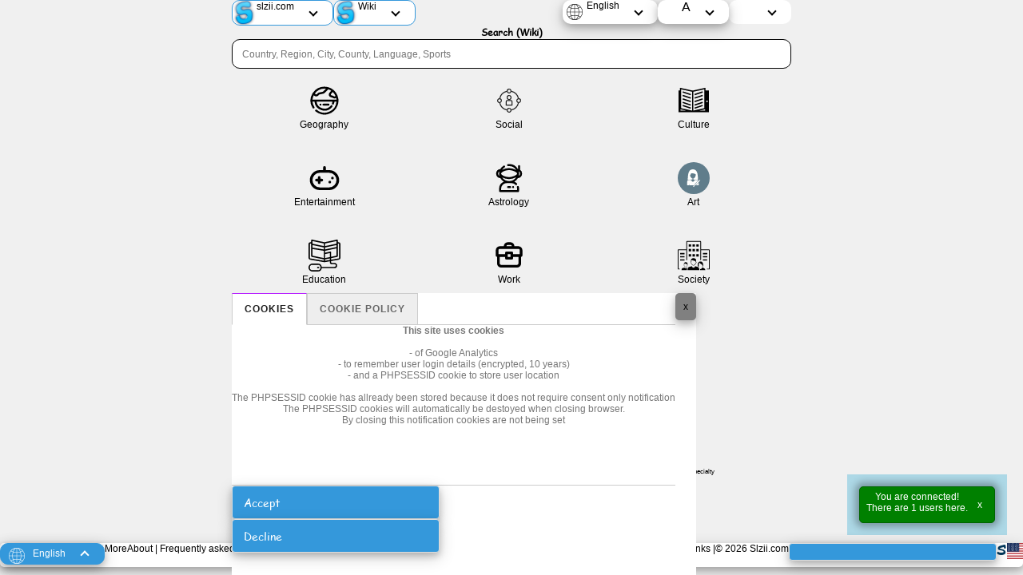

--- FILE ---
content_type: text/html; charset=utf-8
request_url: https://wiki.slzii.com/
body_size: 22178
content:


<!DOCTYPE html>
<html lang="en">

<head>
<title>Wiki | Slzii.com | Wikipedia / encyclopedia </title>
  <meta name="description" content="A free online encyclopedia / wikipedia, reference work containing articles on various topics dealing with the entire range of human knowledge or with some particular specialty">
  <meta name="keywords" content="free online encyclopedia, free wikipedia, reference work, articles, topics, human knowledge, particular specialty">
  <meta charset="UTF-8">
    <meta http-equiv="X-UA-Compatible" content="IE=edge">
	    <meta name="viewport" content="width=device-width, initial-scale=1.0">
<link rel="stylesheet" type="text/css" href="/css/style.css"> 

<link rel="icon" type="image/x-icon" href="/favicon_wiki.ico">
<link rel="icon" href="/favicon_wiki.ico" type="image/x-icon" />
<link rel="shortcut icon" href="/favicon_wiki.ico" type="image/x-icon" />
 <link rel="icon" sizes="256x256" type="image/x-icon" href="/favicon_wiki.ico">
 <link rel="icon" sizes="16x16" type="image/x-icon" href="/favicon/favicon-16x16.ico">
 <link rel="icon" sizes="32x32" type="image/x-icon" href="/favicon/favicon-32x32.ico">
 <link rel="icon" sizes="48x48" type="image/x-icon" href="/favicon/favicon-48x48.ico">
 <link rel="icon" type="image/png" sizes="48x48" href="/favicon/favicon-48x48.png">
 <link rel="icon" type="image/png" sizes="32x32" href="/favicon/favicon-32x32.png">
<link rel="icon" type="image/png" sizes="16x16" href="/favicon/favicon-16x16.png">
<link rel="manifest" href="">
<link rel="apple-touch-icon" href="https://slzii.com/i/icons/icon-384x384.png">
<link rel="apple-touch-icon" sizes="180x180" href="/favicon/apple-touch-icon.png">
    <link rel="apple-touch-icon" sizes="512x512" href="https://slzii.com/i/icons/icon-512x512.png">
    <link rel="mask-icon" href="/favicon/safari-pinned-tab.svg" color="#5bbad5">
    <meta name="msapplication-TileColor" content="#da532c">
    <meta name="theme-color" content="#ffffff">
<link rel="alternate" hreflang="x-default" href="https://slzii.com/" >
 
    <link rel="alternate" hreflang="nl" href="https://nl.slzii.com/">
    <link rel="alternate" hreflang="nl-nl" href="https://nl-nl.slzii.com/">
    <link rel="alternate" hreflang="fy" href="https://fy.slzii.com/">
    <link rel="alternate" hreflang="fy-nl" href="https://fy-nl.slzii.com/">
    <link rel="alternate" hreflang="nl-be" href="https://nl-be.slzii.com/">
    <link rel="alternate" hreflang="fr-be" href="https://fr-be.slzii.com/">
    <link rel="alternate" hreflang="nl-cw" href="https://nl-cw.slzii.com/">
    <link rel="alternate" hreflang="nl-aw" href="https://nl-aw.slzii.com/">
    <link rel="alternate" hreflang="nl-bq" href="https://nl-bq.slzii.com/">
    <link rel="alternate" hreflang="nl-sr" href="https://nl-sr.slzii.com/">
    <link rel="alternate" hreflang="en" href="https://en.slzii.com/">
    <link rel="alternate" hreflang="en-ng" href="https://en-ng.slzii.com/">
    <link rel="alternate" hreflang="ha" href="https://ha.slzii.com/">
    <link rel="alternate" hreflang="ha-ng" href="https://ha-ng.slzii.com/">
    <link rel="alternate" hreflang="ha" href="https://ha.slzii.com/">
    <link rel="alternate" hreflang="ig-ng" href="https://ig-ng.slzii.com/">
    <link rel="alternate" hreflang="ha" href="https://ha.slzii.com/">
    <link rel="alternate" hreflang="kr-ng" href="https://kr-ng.slzii.com/">
    <link rel="alternate" hreflang="en-ie" href="https://en-ie.slzii.com/">
    <link rel="alternate" hreflang="ga" href="https://ga.slzii.com/">
    <link rel="alternate" hreflang="ga-ie" href="https://ga-ie.slzii.com/">
    <link rel="alternate" hreflang="ga" href="https://ga.slzii.com/">
    <link rel="alternate" hreflang="en-ie" href="https://en-ie.slzii.com/">
    <link rel="alternate" hreflang="en-us" href="https://en-us.slzii.com/">
    <link rel="alternate" hreflang="en-ug" href="https://en-ug.slzii.com/">
    <link rel="alternate" hreflang="en-gb" href="https://en-gb.slzii.com/">
    <link rel="alternate" hreflang="cy" href="https://cy.slzii.com/">
    <link rel="alternate" hreflang="cy-gb" href="https://cy-gb.slzii.com/">
    <link rel="alternate" hreflang="en-au" href="https://en-au.slzii.com/">
    <link rel="alternate" hreflang="en-ca" href="https://en-ca.slzii.com/">
    <link rel="alternate" hreflang="en-gh" href="https://en-gh.slzii.com/">
    <link rel="alternate" hreflang="ha" href="https://ha.slzii.com/">
    <link rel="alternate" hreflang="ha-gh" href="https://ha-gh.slzii.com/">
    <link rel="alternate" hreflang="en-nz" href="https://en-nz.slzii.com/">
    <link rel="alternate" hreflang="en-sc" href="https://en-sc.slzii.com/">
    <link rel="alternate" hreflang="en-za" href="https://en-za.slzii.com/">
    <link rel="alternate" hreflang="ss-za" href="https://ss-za.slzii.com/">
    <link rel="alternate" hreflang="en-zm" href="https://en-zm.slzii.com/">
    <link rel="alternate" hreflang="en-mu" href="https://en-mu.slzii.com/">
    <link rel="alternate" hreflang="en-vg" href="https://en-vg.slzii.com/">
    <link rel="alternate" hreflang="en-sg" href="https://en-sg.slzii.com/">
    <link rel="alternate" hreflang="en-bz" href="https://en-bz.slzii.com/">
    <link rel="alternate" hreflang="en-gi" href="https://en-gi.slzii.com/">
    <link rel="alternate" hreflang="en-me" href="https://en-me.slzii.com/">
    <link rel="alternate" hreflang="bs-me" href="https://bs-me.slzii.com/">
    <link rel="alternate" hreflang="en-mw" href="https://en-mw.slzii.com/">
    <link rel="alternate" hreflang="en-bw" href="https://en-bw.slzii.com/">
    <link rel="alternate" hreflang="en-ss" href="https://en-ss.slzii.com/">
    <link rel="alternate" hreflang="en-jm" href="https://en-jm.slzii.com/">
    <link rel="alternate" hreflang="en-sl" href="https://en-sl.slzii.com/">
    <link rel="alternate" hreflang="en-na" href="https://en-na.slzii.com/">
    <link rel="alternate" hreflang="en-tl" href="https://en-tl.slzii.com/">
    <link rel="alternate" hreflang="en-gl" href="https://en-gl.slzii.com/">
    <link rel="alternate" hreflang="en-im" href="https://en-im.slzii.com/">
    <link rel="alternate" hreflang="en-bs" href="https://en-bs.slzii.com/">
    <link rel="alternate" hreflang="en-bb" href="https://en-bb.slzii.com/">
    <link rel="alternate" hreflang="en-gd" href="https://en-gd.slzii.com/">
    <link rel="alternate" hreflang="en-pg" href="https://en-pg.slzii.com/">
    <link rel="alternate" hreflang="en-ag" href="https://en-ag.slzii.com/">
    <link rel="alternate" hreflang="en-fj" href="https://en-fj.slzii.com/">
    <link rel="alternate" hreflang="en-lc" href="https://en-lc.slzii.com/">
    <link rel="alternate" hreflang="en-vc" href="https://en-vc.slzii.com/">
    <link rel="alternate" hreflang="en-ky" href="https://en-ky.slzii.com/">
    <link rel="alternate" hreflang="en-tt" href="https://en-tt.slzii.com/">
    <link rel="alternate" hreflang="en-kn" href="https://en-kn.slzii.com/">
    <link rel="alternate" hreflang="en-sh" href="https://en-sh.slzii.com/">
    <link rel="alternate" hreflang="en-gm" href="https://en-gm.slzii.com/">
    <link rel="alternate" hreflang="en-lr" href="https://en-lr.slzii.com/">
    <link rel="alternate" hreflang="en-je" href="https://en-je.slzii.com/">
    <link rel="alternate" hreflang="en-aq" href="https://en-aq.slzii.com/">
    <link rel="alternate" hreflang="en-gy" href="https://en-gy.slzii.com/">
    <link rel="alternate" hreflang="en-vu" href="https://en-vu.slzii.com/">
    <link rel="alternate" hreflang="en-bm" href="https://en-bm.slzii.com/">
    <link rel="alternate" hreflang="en-fm" href="https://en-fm.slzii.com/">
    <link rel="alternate" hreflang="en-sx" href="https://en-sx.slzii.com/">
    <link rel="alternate" hreflang="nl-sx" href="https://nl-sx.slzii.com/">
    <link rel="alternate" hreflang="en-gu" href="https://en-gu.slzii.com/">
    <link rel="alternate" hreflang="de" href="https://de.slzii.com/">
    <link rel="alternate" hreflang="de-de" href="https://de-de.slzii.com/">
    <link rel="alternate" hreflang="de-ch" href="https://de-ch.slzii.com/">
    <link rel="alternate" hreflang="fr-ch" href="https://fr-ch.slzii.com/">
    <link rel="alternate" hreflang="de-li" href="https://de-li.slzii.com/">
    <link rel="alternate" hreflang="de-at" href="https://de-at.slzii.com/">
    <link rel="alternate" hreflang="fr" href="https://fr.slzii.com/">
    <link rel="alternate" hreflang="fr-fr" href="https://fr-fr.slzii.com/">
    <link rel="alternate" hreflang="fr-ci" href="https://fr-ci.slzii.com/">
    <link rel="alternate" hreflang="fr-mc" href="https://fr-mc.slzii.com/">
    <link rel="alternate" hreflang="fr-cm" href="https://fr-cm.slzii.com/">
    <link rel="alternate" hreflang="ha" href="https://ha.slzii.com/">
    <link rel="alternate" hreflang="ha-cm" href="https://ha-cm.slzii.com/">
    <link rel="alternate" hreflang="ha" href="https://ha.slzii.com/">
    <link rel="alternate" hreflang="kr-cm" href="https://kr-cm.slzii.com/">
    <link rel="alternate" hreflang="fr-cg" href="https://fr-cg.slzii.com/">
    <link rel="alternate" hreflang="fr-ga" href="https://fr-ga.slzii.com/">
    <link rel="alternate" hreflang="fr-sn" href="https://fr-sn.slzii.com/">
    <link rel="alternate" hreflang="fr-bj" href="https://fr-bj.slzii.com/">
    <link rel="alternate" hreflang="ha" href="https://ha.slzii.com/">
    <link rel="alternate" hreflang="ha-bj" href="https://ha-bj.slzii.com/">
    <link rel="alternate" hreflang="fr-lu" href="https://fr-lu.slzii.com/">
    <link rel="alternate" hreflang="lb" href="https://lb.slzii.com/">
    <link rel="alternate" hreflang="lb-lu" href="https://lb-lu.slzii.com/">
    <link rel="alternate" hreflang="lb" href="https://lb.slzii.com/">
    <link rel="alternate" hreflang="fr-lu" href="https://fr-lu.slzii.com/">
    <link rel="alternate" hreflang="lb" href="https://lb.slzii.com/">
    <link rel="alternate" hreflang="de-lu" href="https://de-lu.slzii.com/">
    <link rel="alternate" hreflang="fr-ne" href="https://fr-ne.slzii.com/">
    <link rel="alternate" hreflang="ha" href="https://ha.slzii.com/">
    <link rel="alternate" hreflang="ha-ne" href="https://ha-ne.slzii.com/">
    <link rel="alternate" hreflang="ha" href="https://ha.slzii.com/">
    <link rel="alternate" hreflang="kr-ne" href="https://kr-ne.slzii.com/">
    <link rel="alternate" hreflang="fr-tg" href="https://fr-tg.slzii.com/">
    <link rel="alternate" hreflang="ha" href="https://ha.slzii.com/">
    <link rel="alternate" hreflang="ha-tg" href="https://ha-tg.slzii.com/">
    <link rel="alternate" hreflang="fr-gn" href="https://fr-gn.slzii.com/">
    <link rel="alternate" hreflang="fr-yt" href="https://fr-yt.slzii.com/">
    <link rel="alternate" hreflang="fr-cd" href="https://fr-cd.slzii.com/">
    <link rel="alternate" hreflang="fr-nc" href="https://fr-nc.slzii.com/">
    <link rel="alternate" hreflang="fr-bf" href="https://fr-bf.slzii.com/">
    <link rel="alternate" hreflang="ha" href="https://ha.slzii.com/">
    <link rel="alternate" hreflang="ha-bf" href="https://ha-bf.slzii.com/">
    <link rel="alternate" hreflang="fr-re" href="https://fr-re.slzii.com/">
    <link rel="alternate" hreflang="fr-pf" href="https://fr-pf.slzii.com/">
    <link rel="alternate" hreflang="fr-td" href="https://fr-td.slzii.com/">
    <link rel="alternate" hreflang="kr" href="https://kr.slzii.com/">
    <link rel="alternate" hreflang="kr-td" href="https://kr-td.slzii.com/">
    <link rel="alternate" hreflang="fr-gf" href="https://fr-gf.slzii.com/">
    <link rel="alternate" hreflang="fr-gp" href="https://fr-gp.slzii.com/">
    <link rel="alternate" hreflang="fr-mq" href="https://fr-mq.slzii.com/">
    <link rel="alternate" hreflang="es" href="https://es.slzii.com/">
    <link rel="alternate" hreflang="es-es" href="https://es-es.slzii.com/">
    <link rel="alternate" hreflang="ca-es" href="https://ca-es.slzii.com/">
    <link rel="alternate" hreflang="es-mx" href="https://es-mx.slzii.com/">
    <link rel="alternate" hreflang="es-co" href="https://es-co.slzii.com/">
    <link rel="alternate" hreflang="es-ve" href="https://es-ve.slzii.com/">
    <link rel="alternate" hreflang="es-ar" href="https://es-ar.slzii.com/">
    <link rel="alternate" hreflang="ay" href="https://ay.slzii.com/">
    <link rel="alternate" hreflang="ay-ar" href="https://ay-ar.slzii.com/">
    <link rel="alternate" hreflang="es-uy" href="https://es-uy.slzii.com/">
    <link rel="alternate" hreflang="es-cl" href="https://es-cl.slzii.com/">
    <link rel="alternate" hreflang="ay" href="https://ay.slzii.com/">
    <link rel="alternate" hreflang="ay-cl" href="https://ay-cl.slzii.com/">
    <link rel="alternate" hreflang="es-ec" href="https://es-ec.slzii.com/">
    <link rel="alternate" hreflang="es-pr" href="https://es-pr.slzii.com/">
    <link rel="alternate" hreflang="es-pe" href="https://es-pe.slzii.com/">
    <link rel="alternate" hreflang="ay" href="https://ay.slzii.com/">
    <link rel="alternate" hreflang="ay-pe" href="https://ay-pe.slzii.com/">
    <link rel="alternate" hreflang="es-cu" href="https://es-cu.slzii.com/">
    <link rel="alternate" hreflang="es-bo" href="https://es-bo.slzii.com/">
    <link rel="alternate" hreflang="ay" href="https://ay.slzii.com/">
    <link rel="alternate" hreflang="ay-bo" href="https://ay-bo.slzii.com/">
    <link rel="alternate" hreflang="es-cr" href="https://es-cr.slzii.com/">
    <link rel="alternate" hreflang="es-do" href="https://es-do.slzii.com/">
    <link rel="alternate" hreflang="es-sv" href="https://es-sv.slzii.com/">
    <link rel="alternate" hreflang="es-gt" href="https://es-gt.slzii.com/">
    <link rel="alternate" hreflang="es-hn" href="https://es-hn.slzii.com/">
    <link rel="alternate" hreflang="es-ni" href="https://es-ni.slzii.com/">
    <link rel="alternate" hreflang="es-py" href="https://es-py.slzii.com/">
    <link rel="alternate" hreflang="es-pa" href="https://es-pa.slzii.com/">
    <link rel="alternate" hreflang="es-gq" href="https://es-gq.slzii.com/">
    <link rel="alternate" hreflang="zh" href="https://zh.slzii.com/">
    <link rel="alternate" hreflang="zh-cn" href="https://zh-cn.slzii.com/">
    <link rel="alternate" hreflang="zh-tw" href="https://zh-tw.slzii.com/">
    <link rel="alternate" hreflang="zh-hk" href="https://zh-hk.slzii.com/">
    <link rel="alternate" hreflang="zh-mo" href="https://zh-mo.slzii.com/">
    <link rel="alternate" hreflang="pt" href="https://pt.slzii.com/">
    <link rel="alternate" hreflang="pt-br" href="https://pt-br.slzii.com/">
    <link rel="alternate" hreflang="pt-pt" href="https://pt-pt.slzii.com/">
    <link rel="alternate" hreflang="pt-mz" href="https://pt-mz.slzii.com/">
    <link rel="alternate" hreflang="pt-ao" href="https://pt-ao.slzii.com/">
    <link rel="alternate" hreflang="ru" href="https://ru.slzii.com/">
    <link rel="alternate" hreflang="ru-ru" href="https://ru-ru.slzii.com/">
    <link rel="alternate" hreflang="th" href="https://th.slzii.com/">
    <link rel="alternate" hreflang="th-th" href="https://th-th.slzii.com/">
    <link rel="alternate" hreflang="hi" href="https://hi.slzii.com/">
    <link rel="alternate" hreflang="hi-in" href="https://hi-in.slzii.com/">
    <link rel="alternate" hreflang="pa" href="https://pa.slzii.com/">
    <link rel="alternate" hreflang="pa-in" href="https://pa-in.slzii.com/">
    <link rel="alternate" hreflang="pa" href="https://pa.slzii.com/">
    <link rel="alternate" hreflang="mr-in" href="https://mr-in.slzii.com/">
    <link rel="alternate" hreflang="pa" href="https://pa.slzii.com/">
    <link rel="alternate" hreflang="ml-in" href="https://ml-in.slzii.com/">
    <link rel="alternate" hreflang="pa" href="https://pa.slzii.com/">
    <link rel="alternate" hreflang="te-in" href="https://te-in.slzii.com/">
    <link rel="alternate" hreflang="pa" href="https://pa.slzii.com/">
    <link rel="alternate" hreflang="or-in" href="https://or-in.slzii.com/">
    <link rel="alternate" hreflang="pa" href="https://pa.slzii.com/">
    <link rel="alternate" hreflang="as-in" href="https://as-in.slzii.com/">
    <link rel="alternate" hreflang="pa" href="https://pa.slzii.com/">
    <link rel="alternate" hreflang="bh-in" href="https://bh-in.slzii.com/">
    <link rel="alternate" hreflang="tl" href="https://tl.slzii.com/">
    <link rel="alternate" hreflang="tl-ph" href="https://tl-ph.slzii.com/">
    <link rel="alternate" hreflang="ar" href="https://ar.slzii.com/">
    <link rel="alternate" hreflang="ar-eg" href="https://ar-eg.slzii.com/">
    <link rel="alternate" hreflang="ar-ae" href="https://ar-ae.slzii.com/">
    <link rel="alternate" hreflang="ar-qa" href="https://ar-qa.slzii.com/">
    <link rel="alternate" hreflang="ar-sa" href="https://ar-sa.slzii.com/">
    <link rel="alternate" hreflang="ar-ma" href="https://ar-ma.slzii.com/">
    <link rel="alternate" hreflang="ar-iq" href="https://ar-iq.slzii.com/">
    <link rel="alternate" hreflang="ar-tn" href="https://ar-tn.slzii.com/">
    <link rel="alternate" hreflang="ar-sd" href="https://ar-sd.slzii.com/">
    <link rel="alternate" hreflang="ha" href="https://ha.slzii.com/">
    <link rel="alternate" hreflang="ha-sd" href="https://ha-sd.slzii.com/">
    <link rel="alternate" hreflang="ar-ye" href="https://ar-ye.slzii.com/">
    <link rel="alternate" hreflang="ar-bh" href="https://ar-bh.slzii.com/">
    <link rel="alternate" hreflang="ar-ps" href="https://ar-ps.slzii.com/">
    <link rel="alternate" hreflang="ar-dz" href="https://ar-dz.slzii.com/">
    <link rel="alternate" hreflang="ar-jo" href="https://ar-jo.slzii.com/">
    <link rel="alternate" hreflang="ar-kw" href="https://ar-kw.slzii.com/">
    <link rel="alternate" hreflang="ar-ly" href="https://ar-ly.slzii.com/">
    <link rel="alternate" hreflang="ar-lb" href="https://ar-lb.slzii.com/">
    <link rel="alternate" hreflang="ar-sy" href="https://ar-sy.slzii.com/">
    <link rel="alternate" hreflang="ar-om" href="https://ar-om.slzii.com/">
    <link rel="alternate" hreflang="ar-mr" href="https://ar-mr.slzii.com/">
    <link rel="alternate" hreflang="ja" href="https://ja.slzii.com/">
    <link rel="alternate" hreflang="ja-jp" href="https://ja-jp.slzii.com/">
    <link rel="alternate" hreflang="id" href="https://id.slzii.com/">
    <link rel="alternate" hreflang="id-id" href="https://id-id.slzii.com/">
    <link rel="alternate" hreflang="he" href="https://he.slzii.com/">
    <link rel="alternate" hreflang="he-il" href="https://he-il.slzii.com/">
    <link rel="alternate" hreflang="yi" href="https://yi.slzii.com/">
    <link rel="alternate" hreflang="yi-il" href="https://yi-il.slzii.com/">
    <link rel="alternate" hreflang="it" href="https://it.slzii.com/">
    <link rel="alternate" hreflang="it-it" href="https://it-it.slzii.com/">
    <link rel="alternate" hreflang="it-sm" href="https://it-sm.slzii.com/">
    <link rel="alternate" hreflang="bn" href="https://bn.slzii.com/">
    <link rel="alternate" hreflang="bn-bd" href="https://bn-bd.slzii.com/">
    <link rel="alternate" hreflang="vi" href="https://vi.slzii.com/">
    <link rel="alternate" hreflang="vi-vn" href="https://vi-vn.slzii.com/">
    <link rel="alternate" hreflang="tr" href="https://tr.slzii.com/">
    <link rel="alternate" hreflang="tr-tr" href="https://tr-tr.slzii.com/">
    <link rel="alternate" hreflang="ms" href="https://ms.slzii.com/">
    <link rel="alternate" hreflang="ms-my" href="https://ms-my.slzii.com/">
    <link rel="alternate" hreflang="ms-bn" href="https://ms-bn.slzii.com/">
    <link rel="alternate" hreflang="ko" href="https://ko.slzii.com/">
    <link rel="alternate" hreflang="ko-kr" href="https://ko-kr.slzii.com/">
    <link rel="alternate" hreflang="ko-kp" href="https://ko-kp.slzii.com/">
    <link rel="alternate" hreflang="ne" href="https://ne.slzii.com/">
    <link rel="alternate" hreflang="ne-np" href="https://ne-np.slzii.com/">
    <link rel="alternate" hreflang="cs" href="https://cs.slzii.com/">
    <link rel="alternate" hreflang="cs-cz" href="https://cs-cz.slzii.com/">
    <link rel="alternate" hreflang="pl" href="https://pl.slzii.com/">
    <link rel="alternate" hreflang="pl-pl" href="https://pl-pl.slzii.com/">
    <link rel="alternate" hreflang="fa" href="https://fa.slzii.com/">
    <link rel="alternate" hreflang="fa-ir" href="https://fa-ir.slzii.com/">
    <link rel="alternate" hreflang="ps" href="https://ps.slzii.com/">
    <link rel="alternate" hreflang="ps-ir" href="https://ps-ir.slzii.com/">
    <link rel="alternate" hreflang="fa-af" href="https://fa-af.slzii.com/">
    <link rel="alternate" hreflang="ps" href="https://ps.slzii.com/">
    <link rel="alternate" hreflang="ps-af" href="https://ps-af.slzii.com/">
    <link rel="alternate" hreflang="is" href="https://is.slzii.com/">
    <link rel="alternate" hreflang="is-is" href="https://is-is.slzii.com/">
    <link rel="alternate" hreflang="no" href="https://no.slzii.com/">
    <link rel="alternate" hreflang="no-no" href="https://no-no.slzii.com/">
    <link rel="alternate" hreflang="uk" href="https://uk.slzii.com/">
    <link rel="alternate" hreflang="uk-ua" href="https://uk-ua.slzii.com/">
    <link rel="alternate" hreflang="fi" href="https://fi.slzii.com/">
    <link rel="alternate" hreflang="fi-fi" href="https://fi-fi.slzii.com/">
    <link rel="alternate" hreflang="et" href="https://et.slzii.com/">
    <link rel="alternate" hreflang="et-ee" href="https://et-ee.slzii.com/">
    <link rel="alternate" hreflang="ro" href="https://ro.slzii.com/">
    <link rel="alternate" hreflang="ro-ro" href="https://ro-ro.slzii.com/">
    <link rel="alternate" hreflang="ro-md" href="https://ro-md.slzii.com/">
    <link rel="alternate" hreflang="bg" href="https://bg.slzii.com/">
    <link rel="alternate" hreflang="bg-bg" href="https://bg-bg.slzii.com/">
    <link rel="alternate" hreflang="el" href="https://el.slzii.com/">
    <link rel="alternate" hreflang="el-cy" href="https://el-cy.slzii.com/">
    <link rel="alternate" hreflang="el-gr" href="https://el-gr.slzii.com/">
    <link rel="alternate" hreflang="sw" href="https://sw.slzii.com/">
    <link rel="alternate" hreflang="sw-ke" href="https://sw-ke.slzii.com/">
    <link rel="alternate" hreflang="sw-tz" href="https://sw-tz.slzii.com/">
    <link rel="alternate" hreflang="sv" href="https://sv.slzii.com/">
    <link rel="alternate" hreflang="sv-se" href="https://sv-se.slzii.com/">
    <link rel="alternate" hreflang="sv-ax" href="https://sv-ax.slzii.com/">
    <link rel="alternate" hreflang="ur" href="https://ur.slzii.com/">
    <link rel="alternate" hreflang="ur-pk" href="https://ur-pk.slzii.com/">
    <link rel="alternate" hreflang="ps" href="https://ps.slzii.com/">
    <link rel="alternate" hreflang="ps-pk" href="https://ps-pk.slzii.com/">
    <link rel="alternate" hreflang="ps" href="https://ps.slzii.com/">
    <link rel="alternate" hreflang="pa-pk" href="https://pa-pk.slzii.com/">
    <link rel="alternate" hreflang="mn" href="https://mn.slzii.com/">
    <link rel="alternate" hreflang="mn-mn" href="https://mn-mn.slzii.com/">
    <link rel="alternate" hreflang="hy" href="https://hy.slzii.com/">
    <link rel="alternate" hreflang="hy-am" href="https://hy-am.slzii.com/">
    <link rel="alternate" hreflang="da" href="https://da.slzii.com/">
    <link rel="alternate" hreflang="da-dk" href="https://da-dk.slzii.com/">
    <link rel="alternate" hreflang="hr" href="https://hr.slzii.com/">
    <link rel="alternate" hreflang="hr-hr" href="https://hr-hr.slzii.com/">
    <link rel="alternate" hreflang="hu" href="https://hu.slzii.com/">
    <link rel="alternate" hreflang="hu-hu" href="https://hu-hu.slzii.com/">
    <link rel="alternate" hreflang="km" href="https://km.slzii.com/">
    <link rel="alternate" hreflang="km-kh" href="https://km-kh.slzii.com/">
    <link rel="alternate" hreflang="si" href="https://si.slzii.com/">
    <link rel="alternate" hreflang="si-lk" href="https://si-lk.slzii.com/">
    <link rel="alternate" hreflang="lt" href="https://lt.slzii.com/">
    <link rel="alternate" hreflang="lt-lt" href="https://lt-lt.slzii.com/">
    <link rel="alternate" hreflang="lv" href="https://lv.slzii.com/">
    <link rel="alternate" hreflang="lv-lv" href="https://lv-lv.slzii.com/">
    <link rel="alternate" hreflang="mt" href="https://mt.slzii.com/">
    <link rel="alternate" hreflang="mt-mt" href="https://mt-mt.slzii.com/">
    <link rel="alternate" hreflang="sk" href="https://sk.slzii.com/">
    <link rel="alternate" hreflang="sk-sk" href="https://sk-sk.slzii.com/">
    <link rel="alternate" hreflang="ca" href="https://ca.slzii.com/">
    <link rel="alternate" hreflang="ca-ad" href="https://ca-ad.slzii.com/">
    <link rel="alternate" hreflang="ky" href="https://ky.slzii.com/">
    <link rel="alternate" hreflang="ky-kg" href="https://ky-kg.slzii.com/">
    <link rel="alternate" hreflang="sr" href="https://sr.slzii.com/">
    <link rel="alternate" hreflang="sr-rs" href="https://sr-rs.slzii.com/">
    <link rel="alternate" hreflang="az" href="https://az.slzii.com/">
    <link rel="alternate" hreflang="az-az" href="https://az-az.slzii.com/">
    <link rel="alternate" hreflang="sl" href="https://sl.slzii.com/">
    <link rel="alternate" hreflang="sl-si" href="https://sl-si.slzii.com/">
    <link rel="alternate" hreflang="kk" href="https://kk.slzii.com/">
    <link rel="alternate" hreflang="kk-kz" href="https://kk-kz.slzii.com/">
    <link rel="alternate" hreflang="uz" href="https://uz.slzii.com/">
    <link rel="alternate" hreflang="uz-uz" href="https://uz-uz.slzii.com/">
    <link rel="alternate" hreflang="be" href="https://be.slzii.com/">
    <link rel="alternate" hreflang="be-by" href="https://be-by.slzii.com/">
    <link rel="alternate" hreflang="ka" href="https://ka.slzii.com/">
    <link rel="alternate" hreflang="ka-ge" href="https://ka-ge.slzii.com/">
    <link rel="alternate" hreflang="bs" href="https://bs.slzii.com/">
    <link rel="alternate" hreflang="bs-ba" href="https://bs-ba.slzii.com/">
    <link rel="alternate" hreflang="sq" href="https://sq.slzii.com/">
    <link rel="alternate" hreflang="sq-al" href="https://sq-al.slzii.com/">
    <link rel="alternate" hreflang="sq-xk" href="https://sq-xk.slzii.com/">
    <link rel="alternate" hreflang="tg" href="https://tg.slzii.com/">
    <link rel="alternate" hreflang="tg-tj" href="https://tg-tj.slzii.com/">
    <link rel="alternate" hreflang="sn" href="https://sn.slzii.com/">
    <link rel="alternate" hreflang="sn-zw" href="https://sn-zw.slzii.com/">
    <link rel="alternate" hreflang="bm" href="https://bm.slzii.com/">
    <link rel="alternate" hreflang="bm-ml" href="https://bm-ml.slzii.com/">
    <link rel="alternate" hreflang="rw" href="https://rw.slzii.com/">
    <link rel="alternate" hreflang="rw-rw" href="https://rw-rw.slzii.com/">
    <link rel="alternate" hreflang="my" href="https://my.slzii.com/">
    <link rel="alternate" hreflang="my-mm" href="https://my-mm.slzii.com/">
    <link rel="alternate" hreflang="mk" href="https://mk.slzii.com/">
    <link rel="alternate" hreflang="mk-mk" href="https://mk-mk.slzii.com/">
    <link rel="alternate" hreflang="am" href="https://am.slzii.com/">
    <link rel="alternate" hreflang="am-et" href="https://am-et.slzii.com/">
    <link rel="alternate" hreflang="aa" href="https://aa.slzii.com/">
    <link rel="alternate" hreflang="aa-et" href="https://aa-et.slzii.com/">
    <link rel="alternate" hreflang="lo" href="https://lo.slzii.com/">
    <link rel="alternate" hreflang="lo-la" href="https://lo-la.slzii.com/">
    <link rel="alternate" hreflang="dv" href="https://dv.slzii.com/">
    <link rel="alternate" hreflang="dv-mv" href="https://dv-mv.slzii.com/">
    <link rel="alternate" hreflang="ht" href="https://ht.slzii.com/">
    <link rel="alternate" hreflang="ht-ht" href="https://ht-ht.slzii.com/">
    <link rel="alternate" hreflang="so" href="https://so.slzii.com/">
    <link rel="alternate" hreflang="so-so" href="https://so-so.slzii.com/">
    <link rel="alternate" hreflang="so-dj" href="https://so-dj.slzii.com/">
    <link rel="alternate" hreflang="fr-dj" href="https://fr-dj.slzii.com/">
    <link rel="alternate" hreflang="ar-dj" href="https://ar-dj.slzii.com/">
    <link rel="alternate" hreflang="st" href="https://st.slzii.com/">
    <link rel="alternate" hreflang="st-ls" href="https://st-ls.slzii.com/">
    <link rel="alternate" hreflang="ti" href="https://ti.slzii.com/">
    <link rel="alternate" hreflang="ti-er" href="https://ti-er.slzii.com/">
    <link rel="alternate" hreflang="mg" href="https://mg.slzii.com/">
    <link rel="alternate" hreflang="mg-mg" href="https://mg-mg.slzii.com/">
    <link rel="alternate" hreflang="sm" href="https://sm.slzii.com/">
    <link rel="alternate" hreflang="sm-ws" href="https://sm-ws.slzii.com/">
    <link rel="alternate" hreflang="dz" href="https://dz.slzii.com/">
    <link rel="alternate" hreflang="dz-bt" href="https://dz-bt.slzii.com/">
    <link rel="alternate" hreflang="tk" href="https://tk.slzii.com/">
    <link rel="alternate" hreflang="tk-tm" href="https://tk-tm.slzii.com/">
    <link rel="alternate" hreflang="rn" href="https://rn.slzii.com/">
    <link rel="alternate" hreflang="rn-bi" href="https://rn-bi.slzii.com/">
    <link rel="alternate" hreflang="ss" href="https://ss.slzii.com/">
    <link rel="alternate" hreflang="ss-sz" href="https://ss-sz.slzii.com/">
    <link rel="alternate" hreflang="swb" href="https://swb.slzii.com/">
    <link rel="alternate" hreflang="swb-km" href="https://swb-km.slzii.com/">
    <link rel="alternate" hreflang="fr-km" href="https://fr-km.slzii.com/">
    <link rel="alternate" hreflang="ar-km" href="https://ar-km.slzii.com/"><script src="/js/analytics.js?id=14"></script> <script src="/js/ws1.js"></script>
<script src="/js/loadfile.js"></script>
<script src="/js/setinput.js"></script>
<script src="/js/menu.js"></script>
<script src="/js/jquery370.js"></script>
<!-- Google tag (gtag.js) -->
<script async src="https://www.googletagmanager.com/gtag/js?id=G-EXXEQTR4WJ"></script>
<script>
  window.dataLayer = window.dataLayer || [];
  function gtag(){dataLayer.push(arguments);}
  gtag('js', new Date());

  gtag('config', 'G-EXXEQTR4WJ');
</script>

</head><body>




<input type=hidden id=w_pass value="Z4tPdjE3Wk3zGFyTXDXaku"><input type=hidden id=w_token value="m4g7xDeQUwXSUrHBFSEs4j"><input type=hidden id=uri value="/">
<div class=green id="m_show"></div>

<input id="video_call_group" type=hidden>
<div id=lupp></div><div style="vetical-align:top" id="divhole">
<div id="one_tab_login_main"></div>
<div style="position:fixed" class="center width100" id="loading">
Loading<div id="loapercu"></div><div id="loapercd"></div>
</div>
<div id="websocketnews"></div>
  <input type=hidden id="new_photo">    <input type=hidden id="hotnotlike">    <input type=hidden id="hotnotlike">    <input type=hidden id="hotnotnotlike">    <input type=hidden id="like_or_not_like">    <input type=hidden id="like_type">    <input type=hidden id="all_send_type">    <input type=hidden id="uid_socketio_to">    <input type=hidden id="uid_socketio_from">    <input type=hidden id="all_send_type_type">    <input type=hidden id="uid_socketio_from">    <input type=hidden id="websocket_news_type">    <input type=hidden id="update_device_web">    <input type=hidden id="refresh_news">    <input type=hidden id="nuserAgent">    <input type=hidden id="new_crawl">    <input type=hidden id="nlanguage">    <input type=hidden id="appVersion">    <input type=hidden id="lon_javascript">    <input type=hidden id="lat_javascript">    <input type=hidden id="video_call3_live">    <input type=hidden id="video_call2to">    <input type=hidden id="uid_profile_set_group">    <input type=hidden id="os">    <input type=hidden id="vendor">    <input type=hidden id="windowdevicePixelRatio">    <input type=hidden id="windowscreenwidth">    <input type=hidden id="windowscreenheight">    <input type=hidden id="uid_profile_set">    <input type=hidden id="user_a">    <input type=hidden id="uid_profile_set_group">    <input type=hidden id="uid_accepted_as_friend">    <input type=hidden id="room_set">    <input type=hidden id="room_set_group">    <input type=hidden id="re">    <input type=hidden id="cl">    <input type=hidden id="platform">    <input type=hidden id="show_all">    <input type=hidden id="show_all_start">  <div id="login_with_c_div"></div>
<input type="hidden" value="" id="page"><input type="hidden" id="p_r"><input type="hidden" value="" id="page_sub_sub"><input type="hidden" value="" id="page_sub">
<input type=hidden id=join>
<input type="hidden" id="token_ajax" value="0db3c59955ae352e3ee1acfd30ef907eef0cec76e0fd9ea42c20435da6a1430bb0c795">
<input type="hidden" id="uid_to_login_scanned">
<div id="update_location_div"></div>
<div id="update_device_web_div"></div>
<div id="login_qr_div"></div>
<div id="fb-root"></div>
<div id="div_close"></div>
<div id="send_video_group"></div>
<div id="c_br"></div>
<div id="send_video"></div><div id="mes_update"></div>
<div id=show_cookies class="center_top"><div id="page_co" class="page-content boxsizing">
<div onclick="document.getElementById('show_cookies').style.dispay='none';la('close_cookies','show_cookies',['decline']);" class="right del_close_buttn">x</div>
	<div class="tabbed boxsizing">
		<input type="radio" id="tab1" name="css-tabs" checked>
		<input type="radio" id="tab2" name="css-tabs">
		<input type="radio" id="tab3" name="css-tabs">
		<ul class="tabs boxsizing">
			<li class="tab boxsizing"><label for="tab1">Cookies</label></li>
			<li class="tab boxsizing"><label for="tab2">Cookie policy</label></li>
		</ul>
		<div class="tab-content">
	<b>This site uses cookies</b>  <br><br>
-	of Google Analytics

<br>
-	to remember user login details (encrypted, 10 years)<br>
-	and a PHPSESSID cookie to store user location<br>
<br>The PHPSESSID cookie has allready been stored because it does not require consent only notification<br>
The PHPSESSID cookies will automatically be destoyed when closing browser.<br>
By closing this notification cookies are not being set</div>
<div class="tab-content">
	
<div class="width100 boxsizing backwhite radius5 left  marginbottom10">
<h2>Cookie Policy for Slzii.com</h2>
<div class="width100 boxsizing backwhite radius5 left padding10 marginbottom10">


<p>This is the Cookie Policy for Slzii.com, accessible from slzii.com</p>

<p><strong>What Are Cookies</strong></p>

<p>As is common practice with almost all professional websites this site uses cookies, which are tiny files that are downloaded to your computer, to improve your experience. This page describes what information they gather, how we use it and why we sometimes need to store these cookies. We will also share how you can prevent these cookies from being stored however this may downgrade or 'break' certain elements of the sites functionality.</p>

<p><strong>How We Use Cookies</strong></p>

<p>We use cookies for a variety of reasons detailed below. Unfortunately in most cases there are no industry standard options for disabling cookies without completely disabling the functionality and features they add to this site. It is recommended that you leave on all cookies if you are not sure whether you need them or not in case they are used to provide a service that you use.</p>

<p><strong>Disabling Cookies</strong></p>

<p>You can prevent the setting of cookies by adjusting the settings on your browser (see your browser Help for how to do this). Be aware that disabling cookies will affect the functionality of this and many other websites that you visit. Disabling cookies will usually result in also disabling certain functionality and features of the this site. Therefore it is recommended that you do not disable cookies. This Cookies Policy was created with the help of the <a href="https://www.cookiepolicygenerator.com/cookie-policy-generator/">Cookies Policy Generator</a>.</p>
<p><strong>The Cookies We Set</strong></p>

<ul>

<li>
    <p>Account related cookies</p>
    <p>If you create an account with us then we will use cookies for the management of the signup process and general administration. These cookies will usually be deleted when you log out however in some cases they may remain afterwards to remember your site preferences when logged out.</p>
</li>

<li>
    <p>Login related cookies</p>
    <p>We use cookies when you are logged in so that we can remember this fact. This prevents you from having to log in every single time you visit a new page. These cookies are typically removed or cleared when you log out to ensure that you can only access restricted features and areas when logged in.</p>
</li>





<li>
    <p>Site preferences cookies</p>
    <p>In order to provide you with a great experience on this site we provide the functionality to set your preferences for how this site runs when you use it. In order to remember your preferences we need to set cookies so that this information can be called whenever you interact with a page is affected by your preferences.</p>
</li>

</ul>

<p><strong>Third Party Cookies</strong></p>

<p>In some special cases we also use cookies provided by trusted third parties. The following section details which third party cookies you might encounter through this site.</p>

<ul>

<li>
    <p>This site uses Google Analytics which is one of the most widespread and trusted analytics solution on the web for helping us to understand how you use the site and ways that we can improve your experience. These cookies may track things such as how long you spend on the site and the pages that you visit so we can continue to produce engaging content.</p>
    <p>For more information on Google Analytics cookies, see the official Google Analytics page.</p>
</li>

<li>
    <p>Third party analytics are used to track and measure usage of this site so that we can continue to produce engaging content. These cookies may track things such as how long you spend on the site or pages you visit which helps us to understand how we can improve the site for you.</p>
</li>

<li>
    <p>From time to time we test new features and make subtle changes to the way that the site is delivered. When we are still testing new features these cookies may be used to ensure that you receive a consistent experience whilst on the site whilst ensuring we understand which optimisations our users appreciate the most.</p>
</li>






<li>
    <p>We also use social media buttons and/or plugins on this site that allow you to connect with your social network in various ways. For these to work the following social media sites including; {List the social networks whose features you have integrated with your site?:12}, will set cookies through our site which may be used to enhance your profile on their site or contribute to the data they hold for various purposes outlined in their respective privacy policies.</p>
</li>

</ul>

<p><strong>More Information</strong></p>

<p>Hopefully that has clarified things for you and as was previously mentioned if there is something that you aren't sure whether you need or not it's usually safer to leave cookies enabled in case it does interact with one of the features you use on our site.</p>

<p>For more general information on cookies, please read <a href="https://www.cookiepolicygenerator.com/sample-cookies-policy/">the Cookies Policy article</a>.</p>

<p>However if you are still looking for more information then you can contact us through one of our preferred contact methods:</p>

<ul>

<li>By visiting this link: https://www.slzii.com/contact</li>
</ul>
</div></div>

</div>
	</div>
	</div>

	<input type=submit id="accept" onclick="document.getElementById('show_cookies').style.dispay='none';la('api','page_co',['uri','accept']);" value="Accept">  
	<input type=submit id="decline" onclick="document.getElementById('show_cookies').style.dispay='none';la('api','page_co',['uri','decline']);" value="Decline"><br><br>
	</div>
	<input type=hidden id=begin_search>

             
             

<div class=right>
<div  class="left  no_highlights"> <div id="q1w3" class="noselect right dropup menu_user no_highlights">
						<a href="#"><div class=left><div   class="menu_left_inner left">
						<div class="mes_menu left">
						</div></div><div class="left"> 


            </div>            
            </div></a><div class="top_menu_up  borderlightblue1px top30  radius5" id="1qw3"><a class="msbb_empty" href="/links" paddingtop5 paddingbottom5 radius5">  <font style="font-size: 11px;">Links</font></a><a class="msbb_empty" href="/games" paddingtop5 paddingbottom5 radius5">  <font style="font-size: 11px;">Games</font></a><a class="msbb_empty" href="/search" paddingtop5 paddingbottom5 radius5">  <font style="font-size: 11px;">seek</font></a><a class="msbb_empty" href="/analytics" paddingtop5 paddingbottom5 radius5">  <font style="font-size: 11px;">Analytics</font></a><a class="msbb_empty" href="/freemail" paddingtop5 paddingbottom5 radius5">  <font style="font-size: 11px;">Free email / Webmail</font></a><a class="msbb_empty" href="/webshop" paddingtop5 paddingbottom5 radius5">  <font style="font-size: 11px;">Webshop</font></a><a class="msbb_empty" href="/badip" paddingtop5 paddingbottom5 radius5">  <font style="font-size: 11px;">Malicious IP Database</font></a><a class="msbb_empty" href="/freesubdomain" paddingtop5 paddingbottom5 radius5">  <font style="font-size: 11px;">Free sub-domain</font></a><a class="msbb_empty" href="/tinyurl" paddingtop5 paddingbottom5 radius5">  <font style="font-size: 11px;">Tiny URL</font></a><a class="msbb_empty" href="/chatgpt" paddingtop5 paddingbottom5 radius5">  <font style="font-size: 11px;">ChatGPT</font></a><a class="msbb_empty" href="/tools" paddingtop5 paddingbottom5 radius5">  <font style="font-size: 11px;">Tools</font></a><a class="msbb_empty" href="/webdirectory" paddingtop5 paddingbottom5 radius5">  <font style="font-size: 11px;">Webdirectory</font></a><a class="msbb_empty" href="/iplookup" paddingtop5 paddingbottom5 radius5">  <font style="font-size: 11px;">Ip lookup</font></a><a class="msbb_empty" href="/wiki" paddingtop5 paddingbottom5 radius5">  <font style="font-size: 11px;">Wiki</font></a><a class="msbb_empty" href="/transport" paddingtop5 paddingbottom5 radius5">  <font style="font-size: 11px;">Transport</font></a><a class="msbb_empty" href="/thehiddenwiki" paddingtop5 paddingbottom5 radius5">  <font style="font-size: 11px;">The hidden wiki</font></a><a class="msbb_empty" href="/apps" paddingtop5 paddingbottom5 radius5">  <font style="font-size: 11px;">Developers /Apps</font></a><a class="msbb_empty" href="/work" paddingtop5 paddingbottom5 radius5">  <font style="font-size: 11px;">Work</font></a><a class="msbb_empty" href="/books" paddingtop5 paddingbottom5 radius5">  <font style="font-size: 11px;">Books</font></a><a class="msbb_empty" href="/articles" paddingtop5 paddingbottom5 radius5">  <font style="font-size: 11px;">Articles</font></a><a class="msbb_empty" href="/agenda" paddingtop5 paddingbottom5 radius5">  <font style="font-size: 11px;">Agenda</font></a><a class="msbb_empty" href="/contacts" paddingtop5 paddingbottom5 radius5">  <font style="font-size: 11px;">Contacts</font></a><a class="msbb_empty" href="/music" paddingtop5 paddingbottom5 radius5">  <font style="font-size: 11px;">Music</font></a><a class="msbb_empty" href="/videogames" paddingtop5 paddingbottom5 radius5">  <font style="font-size: 11px;">Video games</font></a><a class="msbb_empty" href="/musicvideo" paddingtop5 paddingbottom5 radius5">  <font style="font-size: 11px;">Music / video</font></a><a class="msbb_empty" href="/icons" paddingtop5 paddingbottom5 radius5">  <font style="font-size: 11px;">Free icons</font></a><a class="msbb_empty" href="/films" paddingtop5 paddingbottom5 radius5">  <font style="font-size: 11px;">Films</font></a></div></div></div>
						<script>
						menu_bottom_new("q1w3","1qw3","dropbtn_hover","dropbtn",0);
					   </script>
					   </div>


            

<div class=left id="toolbar_div"></div>


  <div class=right>
  
  <div class=cl></div>

  <div  class="left  no_highlights"> <div id="asdasd" class="noselect right dropup menu_user no_highlights">
						<a href="#"><div class=left><div   class="menu_left_inner left">
						<div class="mes_menu left">
						<div class="left globe">
<svg width="20" height="20" data-name="Layer 1" xmlns="http://www.w3.org/2000/svg" viewBox="0 0 128 128"><path d="M113.66 23.69q-.345-.435-.72-.87A63.786 63.786 0 0 0 64.92.02C64.61.01 64.31 0 64 0s-.61.01-.92.02a63.789 63.789 0 0 0-48.15 22.96 6.164 6.164 0 0 0-.47.57.138.138 0 0 1-.03.04 63.8 63.8 0 0 0 0 80.82.138.138 0 0 1 .03.04 6.171 6.171 0 0 0 .47.57l.01.01a63.776 63.776 0 0 0 48.14 22.95c.614.02 1.226.02 1.84 0a63.786 63.786 0 0 0 48.02-22.8q.375-.435.72-.87a63.826 63.826 0 0 0 0-80.62zM99.49 62.25a106.208 106.208 0 0 0-4.07-28.03 69.57 69.57 0 0 0 16.19-7.51 60.158 60.158 0 0 1 12.86 35.54zM65.75 3.59c10.69 1.1 19.99 12.14 25.36 28.3a100.612 100.612 0 0 1-25.36 3.58zm-3.5 31.88a100.612 100.612 0 0 1-25.36-3.58c5.37-16.16 14.67-27.2 25.36-28.3zm0 3.5v23.28H32.01a104.4 104.4 0 0 1 3.85-27.02 104.159 104.159 0 0 0 26.39 3.74zm0 26.78v23.28a104.161 104.161 0 0 0-26.39 3.74 104.4 104.4 0 0 1-3.85-27.02zm0 26.78v31.88c-10.69-1.1-19.99-12.14-25.36-28.3a100.612 100.612 0 0 1 25.36-3.58zm3.5 0a100.612 100.612 0 0 1 25.36 3.58c-5.37 16.16-14.67 27.2-25.36 28.3zm0-3.5V65.75h30.24a104.477 104.477 0 0 1-3.85 27.03 103.333 103.333 0 0 0-26.39-3.75zm0-26.78V38.97a103.33 103.33 0 0 0 26.39-3.75 104.478 104.478 0 0 1 3.85 27.03zm43.6-38.26a66.171 66.171 0 0 1-14.98 6.91c-3.84-11.42-9.61-20.5-16.48-25.79a60.6 60.6 0 0 1 31.46 18.88zM50.11 5.11C43.24 10.4 37.47 19.48 33.63 30.9A67.031 67.031 0 0 1 18.65 24 60.513 60.513 0 0 1 50.11 5.11zM16.39 26.7a69.605 69.605 0 0 0 16.19 7.53 106.07 106.07 0 0 0-4.07 28.02H3.53A60.188 60.188 0 0 1 16.39 26.7zm12.12 39.05a106.069 106.069 0 0 0 4.07 28.02v.01a69.183 69.183 0 0 0-16.19 7.52A60.188 60.188 0 0 1 3.53 65.75zM18.65 104a67.031 67.031 0 0 1 14.98-6.9c3.84 11.42 9.61 20.5 16.48 25.79A60.514 60.514 0 0 1 18.65 104zm59.24 18.89c6.87-5.29 12.64-14.37 16.48-25.79a66.169 66.169 0 0 1 14.98 6.91 60.6 60.6 0 0 1-31.46 18.88zm33.72-21.6a69.573 69.573 0 0 0-16.19-7.51 106.208 106.208 0 0 0 4.07-28.03h24.98a60.158 60.158 0 0 1-12.86 35.54z"></path></svg>
	</div>
						</div></div><div class="left"><a href="/?l=EN">English</a></div></div></a><div class="top_menu_up  borderlightblue1px top30  radius5" id="asdasd2"><a class="msbb_empty" href="/?l=FR" paddingtop5 paddingbottom5 radius5"> French </a></div></div></div>
						<script>
						menu_bottom_new("asdasd","asdasd2","dropbtn_hover","dropbtn",0);
					   </script>
					   
<div  class="left  no_highlights"> <div id="r46" class="noselect right dropup menu_user no_highlights">
						<a href="#"><div class=left><div   class="menu_left_inner left">
						<div class="mes_menu left">
						</div></div><div class="left">
            <font style="font-size: 16px;">A</font>
            </div>            
            </div></a><div class="top_menu_up  borderlightblue1px top30  radius5" id="sy"><a class="msbb_empty" href="/small" paddingtop5 paddingbottom5 radius5">  <font style="font-size: 11px;">A</font></a><a class="msbb_empty" href="/big" paddingtop5 paddingbottom5 radius5"> <font style="font-size: 14px;">A</font></a><a class="msbb_empty" href="/extrabig" paddingtop5 paddingbottom5 radius5"> <font style="font-size: 14px;">A</font></a></div></div></div>
						<script>
						menu_bottom_new("r46","sy","dropbtn_hover","dropbtn",0);
					   </script>
					   <div class=cl></div>




</div>

	
<div style="z-index:50;max-height:100px;height:100px;overflow-y:scroll;overflow-x:none;background-color:#FFF;display:none" id=result_search_site></div>
<style>
form, input.sss, .caret {
	margin: auto;
}
form {
	position: relative;
	width: 100%;
	
}
input.sss , .caret {
	display: block;
	transition: all calc(var(--dur) * 0.5) linear;
}
input.sss {
	background: transparent;
	border-radius: 50%;
	box-shadow: 0 0 0 0.25em inset;
	caret-color: var(--primary);
	width: 2em;
	height: 2em;
	-webkit-appearance: none;
	-moz-appearance: none;
	appearance: none;
}
input.sss:focus, input:valid {
	box-shadow: none;
	padding: 0.75em 1em;
	transition-duration: calc(var(--dur) * 0.25);
	transition-delay: calc(var(--dur) * 0.25);
	height: 3em;
}
input.sss:focus {
	animation: showCaret var(--dur) steps(1);
	outline: transparent;
}
input.sss:focus + .caret, input:valid + .caret {
	animation: handleToCaret var(--dur) linear;
	background: transparent;
	width: 1px;
	height: 1.5em;
	transform: translate(0,-1em) rotate(-180deg) translate(7.5em,-0.25em);
}
input.sss::-webkit-search-decoration {
	-webkit-appearance: none;
}

.caret {
	background: currentColor;
	border-radius: 0 0 0.125em 0.125em;
	margin-bottom: -0.6em;
	width: 0.25em;
	height: 1em;
	transform: translate(0,-1em) rotate(-45deg) translate(0,0.875em);
	transform-origin: 50% 0;
}

/* Dark mode */
@media (prefers-color-scheme: dark) {	
	:root {
		--bg: #17181c;
		--fg: #e3e4e8;
		--primary: #5583f6;
	}
}

/* Animations */
@keyframes showCaret {
	from {
		caret-color: transparent;
	}
	to {
		caret-color: var(--primary);
	}
}
@keyframes handleToCaret {
	from {
		background: currentColor;
		width: 0.25em;
		height: 1em;
		transform: translate(0,-1em) rotate(-45deg) translate(0,0.875em);
	}
	25% {
		background: currentColor;
		width: 0.25em;
		height: 1em;
		transform: translate(0,-1em) rotate(-180deg) translate(0,0.875em);
	}
	50%, 62.5% {
		background: var(--primary);
		width: 1px;
		height: 1.5em;
		transform: translate(0,-1em) rotate(-180deg) translate(7.5em,2.5em);
	}
	75%, 99% {
		background: var(--primary);
		width: 1px;
		height: 1.5em;
		transform: translate(0,-1em) rotate(-180deg) translate(7.5em,-0.25em);
	}
	87.5% {
		background: var(--primary);
		width: 1px;
		height: 1.5em;
		transform: translate(0,-1em) rotate(-180deg) translate(7.5em,0.125em);
	}
	to {
		background: transparent;
		width: 1px;
		height: 1.5em;
		transform: translate(0,-1em) rotate(-180deg) translate(7.5em,-0.25em);
	}
}
</style>

    
<div class="left text_right menu_left no_highlights"> <div id="mm122" class="noselect right borderlightblue1px dropup menu_user no_highlights dropbtn_hover">
<a href="https://slzii.com/"><div class="left"><div style="background-image:url('/i/ic_launcher_foreground.png');background-size:contain" class="menu_left_inner left">
<div class="mes_menu left"></div></div>slzii.com</div></a>	
  <div class="top_menu_left borderlightblue1px top30  radius5" id="msm122" style="display: none;">
  </div></div></div>
  <script>
  menu_bottom_new("mm122","msm122","dropbtn_hover","dropbtn",0);
</script>
  
<div class="left text_right menu_left no_highlights"> <div id="mm1a" class="noselect right borderlightblue1px dropup menu_user no_highlights dropbtn_hover">
<a href="https://wiki.slzii.com/"><div class="left"><div style="background-image:url('/i/ic_launcher_foreground.png');background-size:contain" class="menu_left_inner left">
<div class="mes_menu left"></div></div>Wiki</div></a>	
  <div class="top_menu_left borderlightblue1px top30  radius5" id="msm1a" style="display: none;"><a class="paddingtop5 paddingbottom5 radius5" href="/geo_wiki">
<svg height=20 width=20 xmlns="http://www.w3.org/2000/svg" viewBox="0 0 32 32"><path d="M16 2A14 14 0 0 0 4.35 8.26h-.06a.94.94 0 0 0-.24.45 13.95 13.95 0 0 0 .1 14.72 1 1 0 0 0 .85.47 1 1 0 0 0 .85-1.53A12 12 0 0 1 4 17h2a10 10 0 0 0 17.73 5.29A1 1 0 1 0 22.22 21a8 8 0 0 1-14.15-4h15.86a7.37 7.37 0 0 1-.39 1.67 1 1 0 0 0 .61 1.27 1 1 0 0 0 .34.06 1 1 0 0 0 .94-.67A9.71 9.71 0 0 0 26 17h2a12 12 0 0 1-19.67 8.23 1 1 0 0 0-1.28 1.54A14 14 0 1 0 16 2zm11.05 9.36-.72.36a.76.76 0 0 1-.66 0l-1.05-.53a2.92 2.92 0 0 0-.56-.21l-1.18-.29a.75.75 0 0 1-.53-.48.73.73 0 0 1 .13-.7l1.76-2.21a11.89 11.89 0 0 1 2.81 4.06zM16 4a12 12 0 0 1 1.48.1l-2.72 2.72a1.18 1.18 0 0 1-.61.33l-3.45.69a3.19 3.19 0 0 0-2 1.37 1.21 1.21 0 0 1-.88.53 1.23 1.23 0 0 1-1-.35l-.47-.48A12 12 0 0 1 16 4zM5.25 10.67l.14.13a3.19 3.19 0 0 0 2.26.94H8a3.24 3.24 0 0 0 2.36-1.41 1.17 1.17 0 0 1 .76-.52l3.45-.69a3.18 3.18 0 0 0 1.64-.88l3.53-3.52a.47.47 0 0 1 .06-.09 11.76 11.76 0 0 1 2.91 1.43l-1.8 2.2a2.75 2.75 0 0 0 1.48 4.37l1.19.3.14.05 1.05.52a2.75 2.75 0 0 0 2.46 0l.45-.22A12.1 12.1 0 0 1 28 15H4a11.88 11.88 0 0 1 1.25-4.33z"/><path d="M12 19a1 1 0 1 0 1 1 1 1 0 0 0-1-1zM15 19a1 1 0 0 0 0 2h5a1 1 0 0 0 0-2z"/></svg>Geography</a><a class="paddingtop5 paddingbottom5 radius5" href="/socialwiki">
<svg height=20 width=20 xmlns="http://www.w3.org/2000/svg" xml:space="preserve" width="655.359" height="655.359" style="shape-rendering:geometricPrecision;text-rendering:geometricPrecision;image-rendering:optimizeQuality;fill-rule:evenodd;clip-rule:evenodd" viewBox="0 0 6.827 6.827"><defs><style>.fil0{fill:#212121;fill-rule:nonzero}</style></defs><g id="Layer_x0020_1"><g id="_397660136"><path id="_397661480" class="fil0" d="M5.973 3.413a.508.508 0 0 1-.869.36.508.508 0 0 1 .36-.869.508.508 0 0 1 .51.51zm-.3.21a.295.295 0 0 0-.209-.505.295.295 0 0 0-.209.504.295.295 0 0 0 .418 0z"/><path id="_397661240" class="fil0" d="M1.872 3.413a.508.508 0 0 1-.87.36.508.508 0 0 1 .36-.869.508.508 0 0 1 .51.51zm-.3.21a.295.295 0 0 0-.21-.505.295.295 0 0 0-.209.504.295.295 0 0 0 .419 0z"/><path id="_397661312" class="fil0" d="M3.92 1.313a2.157 2.157 0 0 1 1.594 1.594.515.515 0 0 0-.214.024 1.944 1.944 0 0 0-1.405-1.404.508.508 0 0 0 .025-.214zm-.989.214A1.944 1.944 0 0 0 1.527 2.93a.508.508 0 0 0-.214-.024 2.157 2.157 0 0 1 1.594-1.594.515.515 0 0 0 .024.214zM1.527 3.895A1.944 1.944 0 0 0 2.93 5.3a.508.508 0 0 0-.024.214A2.157 2.157 0 0 1 1.313 3.92a.515.515 0 0 0 .214-.025zM3.895 5.3A1.944 1.944 0 0 0 5.3 3.895a.508.508 0 0 0 .214.025A2.157 2.157 0 0 1 3.92 5.514a.515.515 0 0 0-.025-.214z"/><path id="_397661456" class="fil0" d="M3.413.853a.508.508 0 0 1 .36.87.508.508 0 0 1-.869-.36.508.508 0 0 1 .51-.51zm.21.3a.295.295 0 0 0-.505.21.295.295 0 0 0 .504.209.295.295 0 0 0 0-.419z"/><path id="_397660160" class="fil0" d="M3.413 4.955a.508.508 0 0 1 .36.87.508.508 0 0 1-.869-.36.508.508 0 0 1 .51-.51zm.21.3a.295.295 0 0 0-.505.21.295.295 0 0 0 .504.208.295.295 0 0 0 0-.418z"/></g><path class="fil0" d="M3.413 2.217a.532.532 0 0 1 .377.91.532.532 0 0 1-.91-.377.532.532 0 0 1 .533-.533zm.227.307a.319.319 0 0 0-.547.226.319.319 0 0 0 .547.226.319.319 0 0 0 0-.452z"/><path class="fil0" d="M3 3.29h.827a.306.306 0 0 1 .306.307v.866H2.693v-.866A.306.306 0 0 1 3 3.29zm.827.213H3a.093.093 0 0 0-.066.028.093.093 0 0 0-.027.066v.653H3.92v-.653a.093.093 0 0 0-.028-.066.093.093 0 0 0-.065-.028z"/></g><path style="fill:none" d="M0 0h6.827v6.827H0z"/></svg>Social</a><a class="paddingtop5 paddingbottom5 radius5" href="/culture">
<svg height=20 width=20 viewBox="0 0 1024 1024" fill="#000000" class="icon" version="1.1" xmlns="http://www.w3.org/2000/svg"><g id="SVGRepo_bgCarrier" stroke-width="0"></g><g id="SVGRepo_tracerCarrier" stroke-linecap="round" stroke-linejoin="round"></g><g id="SVGRepo_iconCarrier"><path d="M890.378 185.931v-87.011l-394.703 87.011h-33.281l-394.703-87.011v87.011h-41.486v695.564h431.986v0.957l4.205-0.957h33.281l4.205 0.957v-0.957h497.918v-695.564h-107.421zM109.383 185.931v-35.199l348.804 76.934v603.011l-348.804-76.973v-567.774zM848.722 150.654v602.969l-348.844 76.934v-602.969l348.844-76.934zM961.559 558.27h-48.986v-49.111h48.986v49.111zM88.513 831.553v-39.819l180.482 39.819h-180.482zM876.463 790.151v41.319h-187.354l187.354-41.319zM411.698 339.134l-258.582-86.096 5.747-17.164 7.497-22.368 258.582 86.096-13.247 39.529zM411.698 450.802l-258.582-86.096 13.164-39.529 258.582 86.096-13.164 39.529zM411.698 562.518l-258.582-86.096 13.164-39.529 258.582 86.096-13.164 39.529zM411.698 674.106l-258.582-86.055 13.164-39.529 258.582 86.055-13.164 39.529zM411.698 772.951l-258.582-86.055 13.164-39.529 258.582 86.055-13.164 39.529zM546.405 339.134l-13.164-39.529 258.54-86.096 7.497 22.368 5.79 17.164-258.666 86.096zM546.405 450.802l-13.164-39.529 258.54-86.096 13.164 39.529-258.54 86.096zM546.405 562.518l-13.164-39.529 258.54-86.096 13.164 39.529-258.54 86.096zM546.405 674.106l-13.164-39.529 258.54-86.055 13.164 39.529-258.54 86.055zM546.405 772.951l-13.164-39.529 258.54-86.055 13.164 39.529-258.54 86.055z"></path></g></svg>Culture</a><a class="paddingtop5 paddingbottom5 radius5" href="/entertainment_wiki">
<svg height=20 width=20 xmlns="http://www.w3.org/2000/svg" viewBox="0 0 24 24"><path d="M15.5 6H13V4a1 1 0 0 0-2 0v2H8.5a7.5 7.5 0 0 0 0 15h7a7.5 7.5 0 0 0 0-15zm0 13h-7a5.5 5.5 0 0 1 0-11h7a5.5 5.5 0 0 1 0 11zM11 13.5a1 1 0 0 1-1 1H9v1a1 1 0 0 1-2 0v-1H6a1 1 0 0 1 0-2h1v-1a1 1 0 0 1 2 0v1h1a1 1 0 0 1 1 1zm8-1.5a1 1 0 1 1-1-1 1 1 0 0 1 1 1zm-2 3a1 1 0 1 1-1-1 1 1 0 0 1 1 1z"/></svg>Entertainment</a><a class="paddingtop5 paddingbottom5 radius5" href="/astrology">
<svg height=20 width=20 xmlns="http://www.w3.org/2000/svg" viewBox="0 0 32 32"><path d="M24.82 16a.58.58 0 0 0 .18 0 4.27 4.27 0 0 0 4-4.5 4.6 4.6 0 0 0-2-3.87V4a1 1 0 0 0-2 0v3a.58.58 0 0 0-.18 0 10.23 10.23 0 0 0-9.92-5 1 1 0 0 0 .2 2h.9a8.11 8.11 0 0 1 7 3.86A16.1 16.1 0 0 0 16 6h-.16a15 15 0 0 0-6.71 1.69 7.56 7.56 0 0 1 2.4-2.41 1 1 0 0 0 .32-1.38 1 1 0 0 0-1.38-.31A9.68 9.68 0 0 0 7.17 7 1 1 0 0 0 7 7a4.27 4.27 0 0 0-4 4.5A4.27 4.27 0 0 0 7 16a.58.58 0 0 0 .18 0 9.66 9.66 0 0 0 3.57 3.61A7.65 7.65 0 0 0 6 26.64V29a1 1 0 0 0 1 1h18a1 1 0 0 0 1-1v-2.36a7.53 7.53 0 0 0-.24-1.89 1 1 0 1 0-1.93.5 5.88 5.88 0 0 1 .17 1.39V28H8v-1.36A5.65 5.65 0 0 1 13.64 21h4.72a5.57 5.57 0 0 1 4 1.7 1 1 0 1 0 1.43-1.4 7.52 7.52 0 0 0-2.57-1.73 9.66 9.66 0 0 0 3.6-3.57zm.86-2.12a8.72 8.72 0 0 0 0-4.68A2.52 2.52 0 0 1 27 11.5a2.52 2.52 0 0 1-1.32 2.34zM8.59 10.47C10 9.07 13.17 8 15.84 8H16c4 .06 8 2.29 8 3.5s-4 3.44-8 3.5c-2.74 0-6-1.05-7.4-2.47a1.66 1.66 0 0 1-.59-1 1.66 1.66 0 0 1 .58-1.06zM5 11.5a2.55 2.55 0 0 1 1.31-2.34A8.74 8.74 0 0 0 6 11.5a9.05 9.05 0 0 0 .32 2.34A2.52 2.52 0 0 1 5 11.5zM16 19a8.13 8.13 0 0 1-6.88-3.69A15.07 15.07 0 0 0 15.85 17H16a16.1 16.1 0 0 0 7-1.86A8.11 8.11 0 0 1 16 19z"/><path d="M15 24a1 1 0 0 0 0 2h2a1 1 0 0 0 0-2zM20 24a1 1 0 0 0-1 1 1 1 0 0 0 1 1 1 1 0 0 0 0-2z"/></svg>Astrology</a><a class="paddingtop5 paddingbottom5 radius5" href="/art">
<svg xmlns="http://www.w3.org/2000/svg" xml:space="preserve" width="20" height="20" style="shape-rendering:geometricPrecision;text-rendering:geometricPrecision;image-rendering:optimizeQuality;fill-rule:evenodd;clip-rule:evenodd" viewBox="0 0 6.827 6.827"><defs><style>.fil1{fill:#fffffe}</style></defs><g id="Layer_x0020_1"><circle cx="3.413" cy="3.413" r="3.413" style="fill:#607d8b"/><g id="_500003960"><path id="_500005496" class="fil1" d="M3.862 4.53c.137-.135.765-.743.958-.764-.021.193-.63.82-.764.958l-.194-.194z"/><path id="_500004728" class="fil1" d="m3.55 4.976.286-.42.194.194-.421.287a.152.152 0 0 0-.059-.061z"/><path id="_500004536" class="fil1" d="M3.27 5.28c.09-.036.01-.192.149-.27.107-.059.211.053.155.159-.031.06-.11.118-.304.11z"/><path id="_500004344" class="fil1" d="M2.864 3.323a1.09 1.09 0 0 1-.243-.476l-.003-.018.013-.014c.11-.108.174-.273.22-.418l.008-.025h.026c.107.003.215.008.32.02.086.009.172.023.255.045.149.04.27.105.393.2l.015.01-.001.02c-.01.207-.095.438-.214.608a.702.702 0 0 1-.163.175.39.39 0 0 1-.254.097.408.408 0 0 1-.26-.113.796.796 0 0 1-.112-.111zm-.002.548c.124-.055.156-.112.163-.277.07.037.14.059.211.059a.475.475 0 0 0 .21-.05c.007.162.035.212.16.267a2.63 2.63 0 0 1 .11-.078c.041-.028.12-.083.172-.07l.332.084c.03.007.059.018.086.031v-.062c.002-.582.005-1.346-.29-1.82a.83.83 0 0 0-.323-.309.972.972 0 0 0-.457-.1.972.972 0 0 0-.457.1.83.83 0 0 0-.322.309c-.145.233-.224.597-.266.973-.036.317-.046.66-.048.926a.408.408 0 0 1 .115-.048l.075-.022.112-.03c.066-.017.2-.051.259-.006l.158.123z"/><path id="_500004872" class="fil1" d="M4.472 4.946v-.582c-.232.263-.34.387-.627.582h.627z"/><path id="_500003984" class="fil1" d="M2.519 4.946h.9a.17.17 0 0 1 .087-.008c.353-.52.255-.423.762-.865l.118-.1a.35.35 0 0 0-.18-.11l-.332-.084c-.068-.017-.55.39-.635.456l-.571-.44c-.05-.045-.324.05-.396.067a.35.35 0 0 0-.265.34v.744h.441l.038-.363.033.363z"/></g></g></svg>Art</a><a class="paddingtop5 paddingbottom5 radius5" href="/education">
<svg height=20 width=20 xmlns="http://www.w3.org/2000/svg" viewBox="0 0 48 48"><g data-name="22-online education"><path d="M45 4h-1V1a1 1 0 0 0-1.206-.979L24 3.978 5.206.021A1 1 0 0 0 4 1v3H3a3 3 0 0 0-3 3v20.317a2.994 2.994 0 0 0 2.486 2.956l21.343 3.712a.982.982 0 0 0 .342 0L32 32.624V34a3 3 0 0 0 3 3h4a2 2 0 0 1 2 2.108A2.119 2.119 0 0 1 38.83 41H19.91A6.006 6.006 0 0 0 14 36H6a6 6 0 0 0 0 12h8a6.006 6.006 0 0 0 5.91-5h18.92A4.09 4.09 0 0 0 43 39.213a3.97 3.97 0 0 0-1.1-2.967A4.017 4.017 0 0 0 39 35h-4a1 1 0 0 1-1-1v-1.724l11.514-2A2.994 2.994 0 0 0 48 27.317V7a3 3 0 0 0-3-3zM23 31.812 2.828 28.3A1 1 0 0 1 2 27.317V7a1 1 0 0 1 1-1h1v19a1 1 0 0 0 .794.979L23 29.811zm0-4.044-17-3.58V14.17l17 2.684zm0-12.938L6 12.146V8.232l17 3.579zm0-5.062L6 6.189V2.232l17 3.58zM14 46H6a4 4 0 0 1 0-8h8a4 4 0 0 1 0 8zM25 5.812l17-3.58v3.957L25 9.768zm0 6 17-3.58v2.957l-17 3.578zm7 18.783-7 1.218v-2l7-1.473zm0-4.3-7 1.474V21.8l7-1.556zm1.626-8.074a1.008 1.008 0 0 0-.843-.2L25 19.753v-2.942l17-3.579v10.956l-8 1.685V19a1 1 0 0 0-.374-.78zM46 27.317a1 1 0 0 1-.828.986L34 30.246v-2.329l9.206-1.938A1 1 0 0 0 44 25V6h1a1 1 0 0 1 1 1z"/><path d="M13 41h3v2h-3z"/></g></svg>Education</a><a class="paddingtop5 paddingbottom5 radius5" href="/work_wiki">
<svg height=20 width=20 viewBox="0 0 24 24" fill="none" xmlns="http://www.w3.org/2000/svg"><g id="SVGRepo_bgCarrier" stroke-width="0"></g><g id="SVGRepo_tracerCarrier" stroke-linecap="round" stroke-linejoin="round"></g><g id="SVGRepo_iconCarrier"> <path d="M4 12H3V8C3 6.89543 3.89543 6 5 6H9M4 12V18C4 19.1046 4.89543 20 6 20H18C19.1046 20 20 19.1046 20 18V12M4 12H10M20 12H21V8C21 6.89543 20.1046 6 19 6H15M20 12H14M14 12V10H10V12M14 12V14H10V12M9 6V5C9 3.89543 9.89543 3 11 3H13C14.1046 3 15 3.89543 15 5V6M9 6H15" stroke="#000000" stroke-width="2" stroke-linecap="round" stroke-linejoin="round"></path> </g></svg>Work</a><a class="paddingtop5 paddingbottom5 radius5" href="/society">
<svg height=20 width=20 id="Layer_1" data-name="Layer 1" xmlns="http://www.w3.org/2000/svg" viewBox="0 0 122.88 112.13"><title>society</title><path d="M36,72.55a1.44,1.44,0,1,1-2.88,0V35.4H2.88v71.08h5v2.88H1.44A1.44,1.44,0,0,1,0,107.92V34.63a2.15,2.15,0,0,1,.62-1.5,2.12,2.12,0,0,1,1.5-.62h31v-30A2.49,2.49,0,0,1,33.86.75h0A2.52,2.52,0,0,1,35.65,0H87a2.52,2.52,0,0,1,1.79.74l.11.12a2.55,2.55,0,0,1,.64,1.67v30h31.22a2.11,2.11,0,0,1,1.49.62h0a2.11,2.11,0,0,1,.62,1.49v73.29a1.44,1.44,0,0,1-1.44,1.44H112.3v-2.88H120V35.4H89.53V72.13a1.44,1.44,0,0,1-2.88,0V2.88H36V72.55ZM42.38,12.7H51a.26.26,0,0,1,.25.24v8.59a.26.26,0,0,1-.25.24H42.38a.23.23,0,0,1-.23-.24V12.94a.23.23,0,0,1,.23-.24Zm29.26,0h8.58a.24.24,0,0,1,.24.24v8.59a.24.24,0,0,1-.24.24H71.87a.25.25,0,0,1-.25-.24V12.94a.25.25,0,0,1,.25-.24h-.23Zm-14.77,0h8.58a.24.24,0,0,1,.24.24v8.59a.24.24,0,0,1-.24.24H56.87a.25.25,0,0,1-.24-.24V12.94a.25.25,0,0,1,.24-.24Zm40,57.58h16.38v5.06H96.91V70.28Zm-87.44,0H25.85v5.06H9.47V70.28Zm84,31.05a50,50,0,0,1,8.12,3.64c3.11,1.94,4,4.21,4.39,7.16h-20V108c2.79.36,8.14-1.28,7.53-6.66ZM26.08,102c1.48,4.35,7.73,4.6,9.14,0a4.59,4.59,0,0,0,1.34.77,11.66,11.66,0,0,0-.51,1.25,15.18,15.18,0,0,0-.75,3.77h0a.34.34,0,0,1,0,.1L35,112.13H14.8l.27-2.73a6.22,6.22,0,0,1,1.13-3.32,4.84,4.84,0,0,1,1.51-1.28c1.82-1,6.72-1.34,8.37-2.83ZM24.84,91.42a1.33,1.33,0,0,0-.57.16.47.47,0,0,0-.17.2.86.86,0,0,0-.06.34,3.23,3.23,0,0,0,.66,1.59h0L26.12,96A12.16,12.16,0,0,0,28,98.45a3.85,3.85,0,0,0,2.65,1.07,3.93,3.93,0,0,0,2.81-1.11,12.5,12.5,0,0,0,1.94-2.65L37,93.14c.32-.73.42-1.17.32-1.38s-.33-.16-.76-.13a1.26,1.26,0,0,1-.87-.15l.79-2.38a12.4,12.4,0,0,1-7.26-2c-.77-.49-1-1.06-1.78-1a2.61,2.61,0,0,0-1.47.8,3.66,3.66,0,0,0-.84,1.66l.47,2.86a.8.8,0,0,1-.75.06Zm12.61-.71a1.19,1.19,0,0,1,.75.6,2.76,2.76,0,0,1-.3,2.23h0l0,.06-1.61,2.65a13.15,13.15,0,0,1-2.11,2.86,4.86,4.86,0,0,1-3.48,1.38,4.71,4.71,0,0,1-3.31-1.33,12.46,12.46,0,0,1-2.05-2.68L23.9,94.23a4.22,4.22,0,0,1-.82-2.1,1.65,1.65,0,0,1,.15-.78,1.43,1.43,0,0,1,.52-.6,1.42,1.42,0,0,1,.39-.19,34.5,34.5,0,0,1-.06-4,5.94,5.94,0,0,1,.17-.92,5.39,5.39,0,0,1,2.39-3A7,7,0,0,1,27.93,82c2.72-1,6.32-.45,8.25,1.64a5.44,5.44,0,0,1,1.38,3.47l-.11,3.58Zm14.23-10a1.85,1.85,0,0,0-.74.23.69.69,0,0,0-.25.29,1.28,1.28,0,0,0-.09.5,5,5,0,0,0,1,2.37v0h0l2.11,3.36a17.85,17.85,0,0,0,2.81,3.7,5.63,5.63,0,0,0,4,1.59,5.82,5.82,0,0,0,4.18-1.66,18.3,18.3,0,0,0,2.89-4l2.37-3.9c.48-1.09.62-1.75.47-2s-.51-.25-1.21-.18H69a2.27,2.27,0,0,1-1-.23l1.07-3.56c-7.22-.09-13.33-5-15.69-2.43-.56.6-1,.48-1.26,1.54l.75,4.31a1.46,1.46,0,0,1-1.24,0Zm2,15.73c2.89,8.49,11.12,8.23,13.65,0,1.48,1.32,4.34,2,7,2.69,6.47,1.63,8,3.57,8.62,10.3.07.78.15,1.66.23,2.66H37.81l.35-4.58a9.18,9.18,0,0,1,1.69-5,7.12,7.12,0,0,1,2.26-1.91c2.71-1.53,9.06-2,11.53-4.2Zm17-16.8a1.73,1.73,0,0,1,1.12.9c.36.73.22,1.8-.45,3.33h0l0,.09-2.41,4a19.52,19.52,0,0,1-3.15,4.26,7.22,7.22,0,0,1-5.19,2.06,7.05,7.05,0,0,1-4.95-2,19.07,19.07,0,0,1-3.07-4l-2.11-3.36a6.26,6.26,0,0,1-1.22-3.14,2.56,2.56,0,0,1,.22-1.16,2.18,2.18,0,0,1,.78-.9,2.62,2.62,0,0,1,.58-.29,54.84,54.84,0,0,1-.09-5.89,8.26,8.26,0,0,1,.26-1.37,8,8,0,0,1,3.57-4.54,9.21,9.21,0,0,1,1.92-.93c4.05-1.47,9.43-.67,12.31,2.45a8.22,8.22,0,0,1,2.07,5.17l-.15,5.34ZM77.93,98l1.86,0,1.55,0c-1.8-5.55-1.2-10.65,3.14-15a9.72,9.72,0,0,0,5.2,5.8,27.5,27.5,0,0,1,3.9,3.59c.22-.92-.63-2-1.66-3.18a5,5,0,0,1,2.45,2.4,6.65,6.65,0,0,1,.47,4.31,8.86,8.86,0,0,1-.55,2.07h2.57c2.71-5.8,1-14.41-4.55-18.06-1.7-1.12-2.92-1.08-4.92-1.08-2.28,0-3.45.07-5.41,1.37-2.88,1.91-4.66,5.21-5.4,9.79-.15,2.29-.25,6.24,1.35,8.07ZM97.15,58.27h15.9c.13,0,.24.08.24.18v4.7c0,.1-.11.18-.24.18H97.15c-.13,0-.24-.08-.24-.18v-4.7c0-.1.11-.18.24-.18Zm0-12.17h15.9c.13,0,.24.08.24.18V51c0,.1-.11.18-.24.18H97.15c-.13,0-.24-.08-.24-.18v-4.7c0-.1.11-.18.24-.18ZM9.71,58.27h15.9c.13,0,.24.08.24.18v4.7c0,.1-.11.18-.24.18H9.71c-.13,0-.24-.08-.24-.18v-4.7c0-.1.11-.18.24-.18Zm0-12.17h15.9c.13,0,.24.08.24.18V51c0,.1-.11.18-.24.18H9.71c-.13,0-.24-.08-.24-.18v-4.7c0-.1.11-.18.24-.18Zm62,4.87h8.49a.24.24,0,0,1,.24.24V59.7a.24.24,0,0,1-.24.24H71.67a.24.24,0,0,1-.24-.24V51.21a.24.24,0,0,1,.24-.24ZM57.08,51h8.49a.24.24,0,0,1,.24.24V59.7a.24.24,0,0,1-.24.24H57.08a.24.24,0,0,1-.24-.24V51.21a.24.24,0,0,1,.24-.24ZM42.49,51H51a.24.24,0,0,1,.24.24V59.7a.24.24,0,0,1-.24.24H42.49a.24.24,0,0,1-.24-.24V51.21a.24.24,0,0,1,.24-.24ZM71.67,30.72h8.49a.24.24,0,0,1,.24.24v8.49a.24.24,0,0,1-.24.24H71.67a.24.24,0,0,1-.24-.24V31a.24.24,0,0,1,.24-.24Zm-14.59,0h8.49a.24.24,0,0,1,.24.24v8.49a.24.24,0,0,1-.24.24H57.08a.24.24,0,0,1-.24-.24V31a.24.24,0,0,1,.24-.24Zm-14.59,0H51a.24.24,0,0,1,.24.24v8.49a.24.24,0,0,1-.24.24H42.49a.24.24,0,0,1-.24-.24V31a.24.24,0,0,1,.24-.24Z"/></svg>Society</a><a class="paddingtop5 paddingbottom5 radius5" href="/techinternet">
<svg height=20 xmlns="http://www.w3.org/2000/svg" viewBox="0 0 64 64" xml:space="preserve" style="fill-rule:evenodd;clip-rule:evenodd;stroke-linecap:round;stroke-linejoin:round;stroke-miterlimit:2"><path d="M32 50V32.7c0-4.982 1.796-9.797 5.059-13.561l1.301-1.502" style="fill:none;stroke:#222a33;stroke-width:1.5px"/><circle cx="32" cy="53" r="2.5" style="fill:none;stroke:#222a33;stroke-width:1.5px"/><circle cx="44" cy="50" r="2.5" style="fill:none;stroke:#222a33;stroke-width:1.5px"/><circle cx="22.5" cy="47" r="2.5" style="fill:none;stroke:#222a33;stroke-width:1.5px"/><path d="m32 30.912-.421-3.791a10.566 10.566 0 0 0-3.232-6.5l-6.523-6.185" style="fill:none;stroke:#222a33;stroke-width:1.5px"/><path d="M29.363 21.584s1.283-4.629-1.179-8.481c-1.79-2.8-8.598-4.442-12.181-5.13a2.02 2.02 0 0 0-2.393 1.982c.011 2.687.613 7.168 3.974 10.781 5.16 5.548 9.752 3.392 9.752 3.392M34.572 22.008s-1.609-3.432-.203-6.754c.961-2.269 5.502-4.327 8.284-5.405a2.017 2.017 0 0 1 2.727 1.61c.262 2.132.195 5.362-1.755 8.332-3.282 4.999-7.139 3.928-7.139 3.928M26.214 18.598h-4.857M32 32.5 22.5 41v3M32 37.5 44 41v6.5" style="fill:none;stroke:#222a33;stroke-width:1.5px"/></svg>Technology / Internet</a><a class="paddingtop5 paddingbottom5 radius5" href="/economy">
<svg height=20 xmlns="http://www.w3.org/2000/svg" viewBox="0 0 256 256"><defs><style>.cls-1{fill:#1d384d}</style></defs><g id="icons_without_caption" data-name="icons without caption"><g id="SHARING_ECONOMY" data-name="SHARING ECONOMY"><path class="cls-1" d="M127.94 35.54A13.09 13.09 0 1 0 141 48.62a13.1 13.1 0 0 0-13.06-13.08zm0 22.18a9.09 9.09 0 1 1 9.06-9.1 9.1 9.1 0 0 1-9.06 9.09z"/><path class="cls-1" d="M151.39 68.32v-.06l-.56-.56-.16-.16-.22-.22-.16-.16-.34-.34a3 3 0 0 0-.46-.35 16.11 16.11 0 0 0-10.09-3.58h-22.64a15.85 15.85 0 0 0-15.11 16.17v20.63h53.64V78.77a16.05 16.05 0 0 0-3.9-10.45zm-.11 27.37h-7.13V84h-4v11.69h-23.37V84h-4v11.69h-7.14V79.06A11.85 11.85 0 0 1 117 66.89h3.75l4.62 5.42h4.81l5-5.41h4.25a12.06 12.06 0 0 1 8.43 3.46l.07.07a12 12 0 0 1 3.41 8.35zm-21.6-28.81-1.3 1.41h-1.2L126 66.88z"/><path class="cls-1" d="M131 68.29h-6.57l-2.58 22.46 5.87 4.73 5.87-4.73zm-3.29 22L126.12 89l1.64-14.28L129.4 89zM70 134.72a13.09 13.09 0 1 0 13.11 13.08A13.1 13.1 0 0 0 70 134.72zm0 22.18a9.09 9.09 0 1 1 9.09-9.09 9.1 9.1 0 0 1-9.09 9.08z"/><path class="cls-1" d="m93.42 167.45-.7-.7-.38-.38-.09-.09L92 166a2.8 2.8 0 0 0-.45-.34 16.1 16.1 0 0 0-10.1-3.59H58.84a15.85 15.85 0 0 0-15.11 16.17v20.63h53.63v-20.92a16 16 0 0 0-3.94-10.5zm-.06 27.42h-7.13V183.2h-4v11.67H58.86V183.2h-4v11.67h-7.14v-16.63A11.86 11.86 0 0 1 59 166.07h3.75l4.62 5.42h4.81l5-5.42h4.25a12 12 0 0 1 8.4 3.42l.1.1a12 12 0 0 1 3.42 8.37zm-21.6-28.81-1.3 1.41h-1.2l-1.2-1.41z"/><path class="cls-1" d="M69.84 194.66 64 189.92l2.58-22.46h6.57l2.58 22.46zm-1.64-6.46 1.64 1.32 1.64-1.33-1.64-14.28zM184.94 134.72A13.09 13.09 0 1 0 198 147.8a13.1 13.1 0 0 0-13.06-13.08zm0 22.18a9.09 9.09 0 1 1 9.06-9.1 9.1 9.1 0 0 1-9.06 9.09z"/><path class="cls-1" d="m208.39 167.51-.05-.06-.56-.56-.16-.16-.22-.22-.16-.16-.34-.34a3 3 0 0 0-.46-.35 16.11 16.11 0 0 0-10.09-3.58h-22.6a15.85 15.85 0 0 0-15.12 16.17v20.63h53.64v-20.93a16.05 16.05 0 0 0-3.88-10.44zm-.11 27.36h-7.13V183.2h-4v11.67h-23.37V183.2h-4v11.67h-7.14v-16.63A11.86 11.86 0 0 1 174 166.07h3.75l4.62 5.42h4.81l5-5.42h4.25a12.07 12.07 0 0 1 8.43 3.46l.07.07a12 12 0 0 1 3.41 8.36zm-21.6-28.81-1.3 1.41h-1.2l-1.2-1.41z"/><path class="cls-1" d="m184.75 194.66-5.87-4.74 2.58-22.46H188l2.58 22.46zm-1.64-6.47 1.64 1.32 1.64-1.33-1.64-14.28zM127.54 114.1a28.36 28.36 0 1 0 28.36 28.36 28.39 28.39 0 0 0-28.36-28.36zm0 52.72a24.36 24.36 0 1 1 24.36-24.36 24.39 24.39 0 0 1-24.36 24.36z"/><path class="cls-1" d="M128.1 140.58c-3.32-1.09-5.73-2-5.73-4.49 0-2.33 1.94-3.64 4.72-3.64a12.36 12.36 0 0 1 6.71 2.35l2-2.47a16.29 16.29 0 0 0-6.78-2.9v-5.21h-2.66v5c-4.86.23-7.56 3.17-7.56 7 0 4.74 4 6.1 8.32 7.5 3.67 1.15 6 2.1 6 5 0 2.51-2.18 4-5.11 4a11.31 11.31 0 0 1-7.68-3.31l-2.08 2.49a13.88 13.88 0 0 0 8.15 3.91v4.86h2.6v-4.82c4.84-.39 7.7-3.25 7.7-7.31.01-5.1-3.7-6.4-8.6-7.96zM74.42 84.12l-.7 3.94 8.7 1.54a73.34 73.34 0 0 0-22.22 34l3.8 1.16a69.32 69.32 0 0 1 20.27-31.47l-1.44 8.15 3.94.7 2.72-15.35zM195.7 112.42l-4.56 6.58c-.49-1.84-1.05-3.67-1.68-5.45a73.11 73.11 0 0 0-19.66-29.58l-2.69 3a69.09 69.09 0 0 1 18.58 28c.61 1.72 1.15 3.48 1.62 5.25l-7.54-5.18-2.27 3.3 12.89 8.85 8.61-12.48zM148.35 207a69.08 69.08 0 0 1-33.52 1.94c-1.79-.34-3.58-.76-5.35-1.25l8.28-3.9-1.7-3.62-14.14 6.66 6.35 13.67 3.63-1.68-3.37-7.25c1.84.5 3.69.94 5.56 1.3a73.11 73.11 0 0 0 35.46-2.06z"/></g></g></svg>Economy</a>
  </div></div></div>
  <script>
  menu_bottom_new("mm1a","msm1a","dropbtn_hover","dropbtn",0);
</script>
  <div class=cl></div>
<div class=cl></div>

  
<div class="marginbottom10 left">
</div>
<div class="marginbottom10 left width100">

  





<div class=cl></div>
<div id="result_s"></div>
<div class="center_wrapper">
</div>

<div class="cl"></div>




<div id="theLabel"></div>
<div class="cl"></div>
<div class="left">
</div>
<div class="cl"></div>
  <div id="div_new_friends"></div>




<h2>Search (Wiki)</h2>
<input type="hidden" id="search_cat">
<input type=hidden value="" id=country_s>
<input type=hidden value="" id=lang_s>
<input type=hidden value="" id=page>
<input type=hidden value="" id=result_web_search>
<input type=hidden id="type_s">
<input type=text class=width100 id=search_ value="" placeholder="Country, Region, City, County, Language, Sports">
<div class=cl></div>
<div id="result_geo_c"></div>
<div class=cl></div>
<script>
document.getElementById("search_").addEventListener("keyup", function(event) {
    if (event.key === "Enter") {
                parent.changeURL('/?q='+document.getElementById("search_").value); 
              }
});
 document.getElementById("search_").addEventListener("input", updateValue);
function updateValue(e) {
		
//lap('search_geo_country','result_geo_c',['search_','begin_search','search_cat']);
}
</script>
<div class=cl></div>
<a href=/geo_wiki>
<div class="width33 left center padding20">
<svg height=40 width=40 xmlns="http://www.w3.org/2000/svg" viewBox="0 0 32 32"><path d="M16 2A14 14 0 0 0 4.35 8.26h-.06a.94.94 0 0 0-.24.45 13.95 13.95 0 0 0 .1 14.72 1 1 0 0 0 .85.47 1 1 0 0 0 .85-1.53A12 12 0 0 1 4 17h2a10 10 0 0 0 17.73 5.29A1 1 0 1 0 22.22 21a8 8 0 0 1-14.15-4h15.86a7.37 7.37 0 0 1-.39 1.67 1 1 0 0 0 .61 1.27 1 1 0 0 0 .34.06 1 1 0 0 0 .94-.67A9.71 9.71 0 0 0 26 17h2a12 12 0 0 1-19.67 8.23 1 1 0 0 0-1.28 1.54A14 14 0 1 0 16 2zm11.05 9.36-.72.36a.76.76 0 0 1-.66 0l-1.05-.53a2.92 2.92 0 0 0-.56-.21l-1.18-.29a.75.75 0 0 1-.53-.48.73.73 0 0 1 .13-.7l1.76-2.21a11.89 11.89 0 0 1 2.81 4.06zM16 4a12 12 0 0 1 1.48.1l-2.72 2.72a1.18 1.18 0 0 1-.61.33l-3.45.69a3.19 3.19 0 0 0-2 1.37 1.21 1.21 0 0 1-.88.53 1.23 1.23 0 0 1-1-.35l-.47-.48A12 12 0 0 1 16 4zM5.25 10.67l.14.13a3.19 3.19 0 0 0 2.26.94H8a3.24 3.24 0 0 0 2.36-1.41 1.17 1.17 0 0 1 .76-.52l3.45-.69a3.18 3.18 0 0 0 1.64-.88l3.53-3.52a.47.47 0 0 1 .06-.09 11.76 11.76 0 0 1 2.91 1.43l-1.8 2.2a2.75 2.75 0 0 0 1.48 4.37l1.19.3.14.05 1.05.52a2.75 2.75 0 0 0 2.46 0l.45-.22A12.1 12.1 0 0 1 28 15H4a11.88 11.88 0 0 1 1.25-4.33z"/><path d="M12 19a1 1 0 1 0 1 1 1 1 0 0 0-1-1zM15 19a1 1 0 0 0 0 2h5a1 1 0 0 0 0-2z"/></svg><div class=cl></div>
Geography
</div>
</a>
<a href=/socialwiki>
<div class="width33 left center padding20">
<svg height=40 width=40 xmlns="http://www.w3.org/2000/svg" xml:space="preserve" width="655.359" height="655.359" style="shape-rendering:geometricPrecision;text-rendering:geometricPrecision;image-rendering:optimizeQuality;fill-rule:evenodd;clip-rule:evenodd" viewBox="0 0 6.827 6.827"><defs><style>.fil0{fill:#212121;fill-rule:nonzero}</style></defs><g id="Layer_x0020_1"><g id="_397660136"><path id="_397661480" class="fil0" d="M5.973 3.413a.508.508 0 0 1-.869.36.508.508 0 0 1 .36-.869.508.508 0 0 1 .51.51zm-.3.21a.295.295 0 0 0-.209-.505.295.295 0 0 0-.209.504.295.295 0 0 0 .418 0z"/><path id="_397661240" class="fil0" d="M1.872 3.413a.508.508 0 0 1-.87.36.508.508 0 0 1 .36-.869.508.508 0 0 1 .51.51zm-.3.21a.295.295 0 0 0-.21-.505.295.295 0 0 0-.209.504.295.295 0 0 0 .419 0z"/><path id="_397661312" class="fil0" d="M3.92 1.313a2.157 2.157 0 0 1 1.594 1.594.515.515 0 0 0-.214.024 1.944 1.944 0 0 0-1.405-1.404.508.508 0 0 0 .025-.214zm-.989.214A1.944 1.944 0 0 0 1.527 2.93a.508.508 0 0 0-.214-.024 2.157 2.157 0 0 1 1.594-1.594.515.515 0 0 0 .024.214zM1.527 3.895A1.944 1.944 0 0 0 2.93 5.3a.508.508 0 0 0-.024.214A2.157 2.157 0 0 1 1.313 3.92a.515.515 0 0 0 .214-.025zM3.895 5.3A1.944 1.944 0 0 0 5.3 3.895a.508.508 0 0 0 .214.025A2.157 2.157 0 0 1 3.92 5.514a.515.515 0 0 0-.025-.214z"/><path id="_397661456" class="fil0" d="M3.413.853a.508.508 0 0 1 .36.87.508.508 0 0 1-.869-.36.508.508 0 0 1 .51-.51zm.21.3a.295.295 0 0 0-.505.21.295.295 0 0 0 .504.209.295.295 0 0 0 0-.419z"/><path id="_397660160" class="fil0" d="M3.413 4.955a.508.508 0 0 1 .36.87.508.508 0 0 1-.869-.36.508.508 0 0 1 .51-.51zm.21.3a.295.295 0 0 0-.505.21.295.295 0 0 0 .504.208.295.295 0 0 0 0-.418z"/></g><path class="fil0" d="M3.413 2.217a.532.532 0 0 1 .377.91.532.532 0 0 1-.91-.377.532.532 0 0 1 .533-.533zm.227.307a.319.319 0 0 0-.547.226.319.319 0 0 0 .547.226.319.319 0 0 0 0-.452z"/><path class="fil0" d="M3 3.29h.827a.306.306 0 0 1 .306.307v.866H2.693v-.866A.306.306 0 0 1 3 3.29zm.827.213H3a.093.093 0 0 0-.066.028.093.093 0 0 0-.027.066v.653H3.92v-.653a.093.093 0 0 0-.028-.066.093.093 0 0 0-.065-.028z"/></g><path style="fill:none" d="M0 0h6.827v6.827H0z"/></svg><div class=cl></div>
Social
</div>
</a>
<a href=/culture>
<div class="width33 left center padding20">
<svg height=40 width=40 viewBox="0 0 1024 1024" fill="#000000" class="icon" version="1.1" xmlns="http://www.w3.org/2000/svg"><g id="SVGRepo_bgCarrier" stroke-width="0"></g><g id="SVGRepo_tracerCarrier" stroke-linecap="round" stroke-linejoin="round"></g><g id="SVGRepo_iconCarrier"><path d="M890.378 185.931v-87.011l-394.703 87.011h-33.281l-394.703-87.011v87.011h-41.486v695.564h431.986v0.957l4.205-0.957h33.281l4.205 0.957v-0.957h497.918v-695.564h-107.421zM109.383 185.931v-35.199l348.804 76.934v603.011l-348.804-76.973v-567.774zM848.722 150.654v602.969l-348.844 76.934v-602.969l348.844-76.934zM961.559 558.27h-48.986v-49.111h48.986v49.111zM88.513 831.553v-39.819l180.482 39.819h-180.482zM876.463 790.151v41.319h-187.354l187.354-41.319zM411.698 339.134l-258.582-86.096 5.747-17.164 7.497-22.368 258.582 86.096-13.247 39.529zM411.698 450.802l-258.582-86.096 13.164-39.529 258.582 86.096-13.164 39.529zM411.698 562.518l-258.582-86.096 13.164-39.529 258.582 86.096-13.164 39.529zM411.698 674.106l-258.582-86.055 13.164-39.529 258.582 86.055-13.164 39.529zM411.698 772.951l-258.582-86.055 13.164-39.529 258.582 86.055-13.164 39.529zM546.405 339.134l-13.164-39.529 258.54-86.096 7.497 22.368 5.79 17.164-258.666 86.096zM546.405 450.802l-13.164-39.529 258.54-86.096 13.164 39.529-258.54 86.096zM546.405 562.518l-13.164-39.529 258.54-86.096 13.164 39.529-258.54 86.096zM546.405 674.106l-13.164-39.529 258.54-86.055 13.164 39.529-258.54 86.055zM546.405 772.951l-13.164-39.529 258.54-86.055 13.164 39.529-258.54 86.055z"></path></g></svg><div class=cl></div>
Culture
</div>
</a>
<a href=/entertainment_wiki>
<div class="width33 left center padding20">
<svg height=40 width=40 xmlns="http://www.w3.org/2000/svg" viewBox="0 0 24 24"><path d="M15.5 6H13V4a1 1 0 0 0-2 0v2H8.5a7.5 7.5 0 0 0 0 15h7a7.5 7.5 0 0 0 0-15zm0 13h-7a5.5 5.5 0 0 1 0-11h7a5.5 5.5 0 0 1 0 11zM11 13.5a1 1 0 0 1-1 1H9v1a1 1 0 0 1-2 0v-1H6a1 1 0 0 1 0-2h1v-1a1 1 0 0 1 2 0v1h1a1 1 0 0 1 1 1zm8-1.5a1 1 0 1 1-1-1 1 1 0 0 1 1 1zm-2 3a1 1 0 1 1-1-1 1 1 0 0 1 1 1z"/></svg><div class=cl></div>
Entertainment
</div>
</a>
<a href=/astrology>
<div class="width33 left center padding20">
<svg height=40 width=40 xmlns="http://www.w3.org/2000/svg" viewBox="0 0 32 32"><path d="M24.82 16a.58.58 0 0 0 .18 0 4.27 4.27 0 0 0 4-4.5 4.6 4.6 0 0 0-2-3.87V4a1 1 0 0 0-2 0v3a.58.58 0 0 0-.18 0 10.23 10.23 0 0 0-9.92-5 1 1 0 0 0 .2 2h.9a8.11 8.11 0 0 1 7 3.86A16.1 16.1 0 0 0 16 6h-.16a15 15 0 0 0-6.71 1.69 7.56 7.56 0 0 1 2.4-2.41 1 1 0 0 0 .32-1.38 1 1 0 0 0-1.38-.31A9.68 9.68 0 0 0 7.17 7 1 1 0 0 0 7 7a4.27 4.27 0 0 0-4 4.5A4.27 4.27 0 0 0 7 16a.58.58 0 0 0 .18 0 9.66 9.66 0 0 0 3.57 3.61A7.65 7.65 0 0 0 6 26.64V29a1 1 0 0 0 1 1h18a1 1 0 0 0 1-1v-2.36a7.53 7.53 0 0 0-.24-1.89 1 1 0 1 0-1.93.5 5.88 5.88 0 0 1 .17 1.39V28H8v-1.36A5.65 5.65 0 0 1 13.64 21h4.72a5.57 5.57 0 0 1 4 1.7 1 1 0 1 0 1.43-1.4 7.52 7.52 0 0 0-2.57-1.73 9.66 9.66 0 0 0 3.6-3.57zm.86-2.12a8.72 8.72 0 0 0 0-4.68A2.52 2.52 0 0 1 27 11.5a2.52 2.52 0 0 1-1.32 2.34zM8.59 10.47C10 9.07 13.17 8 15.84 8H16c4 .06 8 2.29 8 3.5s-4 3.44-8 3.5c-2.74 0-6-1.05-7.4-2.47a1.66 1.66 0 0 1-.59-1 1.66 1.66 0 0 1 .58-1.06zM5 11.5a2.55 2.55 0 0 1 1.31-2.34A8.74 8.74 0 0 0 6 11.5a9.05 9.05 0 0 0 .32 2.34A2.52 2.52 0 0 1 5 11.5zM16 19a8.13 8.13 0 0 1-6.88-3.69A15.07 15.07 0 0 0 15.85 17H16a16.1 16.1 0 0 0 7-1.86A8.11 8.11 0 0 1 16 19z"/><path d="M15 24a1 1 0 0 0 0 2h2a1 1 0 0 0 0-2zM20 24a1 1 0 0 0-1 1 1 1 0 0 0 1 1 1 1 0 0 0 0-2z"/></svg><div class=cl></div>
Astrology
</div>
</a>
<a href=/art>
<div class="width33 left center padding20">
<svg xmlns="http://www.w3.org/2000/svg" xml:space="preserve" width="40" height="40" style="shape-rendering:geometricPrecision;text-rendering:geometricPrecision;image-rendering:optimizeQuality;fill-rule:evenodd;clip-rule:evenodd" viewBox="0 0 6.827 6.827"><defs><style>.fil1{fill:#fffffe}</style></defs><g id="Layer_x0020_1"><circle cx="3.413" cy="3.413" r="3.413" style="fill:#607d8b"/><g id="_500003960"><path id="_500005496" class="fil1" d="M3.862 4.53c.137-.135.765-.743.958-.764-.021.193-.63.82-.764.958l-.194-.194z"/><path id="_500004728" class="fil1" d="m3.55 4.976.286-.42.194.194-.421.287a.152.152 0 0 0-.059-.061z"/><path id="_500004536" class="fil1" d="M3.27 5.28c.09-.036.01-.192.149-.27.107-.059.211.053.155.159-.031.06-.11.118-.304.11z"/><path id="_500004344" class="fil1" d="M2.864 3.323a1.09 1.09 0 0 1-.243-.476l-.003-.018.013-.014c.11-.108.174-.273.22-.418l.008-.025h.026c.107.003.215.008.32.02.086.009.172.023.255.045.149.04.27.105.393.2l.015.01-.001.02c-.01.207-.095.438-.214.608a.702.702 0 0 1-.163.175.39.39 0 0 1-.254.097.408.408 0 0 1-.26-.113.796.796 0 0 1-.112-.111zm-.002.548c.124-.055.156-.112.163-.277.07.037.14.059.211.059a.475.475 0 0 0 .21-.05c.007.162.035.212.16.267a2.63 2.63 0 0 1 .11-.078c.041-.028.12-.083.172-.07l.332.084c.03.007.059.018.086.031v-.062c.002-.582.005-1.346-.29-1.82a.83.83 0 0 0-.323-.309.972.972 0 0 0-.457-.1.972.972 0 0 0-.457.1.83.83 0 0 0-.322.309c-.145.233-.224.597-.266.973-.036.317-.046.66-.048.926a.408.408 0 0 1 .115-.048l.075-.022.112-.03c.066-.017.2-.051.259-.006l.158.123z"/><path id="_500004872" class="fil1" d="M4.472 4.946v-.582c-.232.263-.34.387-.627.582h.627z"/><path id="_500003984" class="fil1" d="M2.519 4.946h.9a.17.17 0 0 1 .087-.008c.353-.52.255-.423.762-.865l.118-.1a.35.35 0 0 0-.18-.11l-.332-.084c-.068-.017-.55.39-.635.456l-.571-.44c-.05-.045-.324.05-.396.067a.35.35 0 0 0-.265.34v.744h.441l.038-.363.033.363z"/></g></g></svg><div class=cl></div>
Art
</div>
</a>
<a href=/education>
<div class="width33 left center padding20">
<svg height=40 width=40 xmlns="http://www.w3.org/2000/svg" viewBox="0 0 48 48"><g data-name="22-online education"><path d="M45 4h-1V1a1 1 0 0 0-1.206-.979L24 3.978 5.206.021A1 1 0 0 0 4 1v3H3a3 3 0 0 0-3 3v20.317a2.994 2.994 0 0 0 2.486 2.956l21.343 3.712a.982.982 0 0 0 .342 0L32 32.624V34a3 3 0 0 0 3 3h4a2 2 0 0 1 2 2.108A2.119 2.119 0 0 1 38.83 41H19.91A6.006 6.006 0 0 0 14 36H6a6 6 0 0 0 0 12h8a6.006 6.006 0 0 0 5.91-5h18.92A4.09 4.09 0 0 0 43 39.213a3.97 3.97 0 0 0-1.1-2.967A4.017 4.017 0 0 0 39 35h-4a1 1 0 0 1-1-1v-1.724l11.514-2A2.994 2.994 0 0 0 48 27.317V7a3 3 0 0 0-3-3zM23 31.812 2.828 28.3A1 1 0 0 1 2 27.317V7a1 1 0 0 1 1-1h1v19a1 1 0 0 0 .794.979L23 29.811zm0-4.044-17-3.58V14.17l17 2.684zm0-12.938L6 12.146V8.232l17 3.579zm0-5.062L6 6.189V2.232l17 3.58zM14 46H6a4 4 0 0 1 0-8h8a4 4 0 0 1 0 8zM25 5.812l17-3.58v3.957L25 9.768zm0 6 17-3.58v2.957l-17 3.578zm7 18.783-7 1.218v-2l7-1.473zm0-4.3-7 1.474V21.8l7-1.556zm1.626-8.074a1.008 1.008 0 0 0-.843-.2L25 19.753v-2.942l17-3.579v10.956l-8 1.685V19a1 1 0 0 0-.374-.78zM46 27.317a1 1 0 0 1-.828.986L34 30.246v-2.329l9.206-1.938A1 1 0 0 0 44 25V6h1a1 1 0 0 1 1 1z"/><path d="M13 41h3v2h-3z"/></g></svg><div class=cl></div>
Education
</div>
</a>
<a href=/work_wiki>
<div class="width33 left center padding20">
<svg height=40 width=40 viewBox="0 0 24 24" fill="none" xmlns="http://www.w3.org/2000/svg"><g id="SVGRepo_bgCarrier" stroke-width="0"></g><g id="SVGRepo_tracerCarrier" stroke-linecap="round" stroke-linejoin="round"></g><g id="SVGRepo_iconCarrier"> <path d="M4 12H3V8C3 6.89543 3.89543 6 5 6H9M4 12V18C4 19.1046 4.89543 20 6 20H18C19.1046 20 20 19.1046 20 18V12M4 12H10M20 12H21V8C21 6.89543 20.1046 6 19 6H15M20 12H14M14 12V10H10V12M14 12V14H10V12M9 6V5C9 3.89543 9.89543 3 11 3H13C14.1046 3 15 3.89543 15 5V6M9 6H15" stroke="#000000" stroke-width="2" stroke-linecap="round" stroke-linejoin="round"></path> </g></svg><div class=cl></div>
Work
</div>
</a>
<a href=/society>
<div class="width33 left center padding20">
<svg height=40 width=40 id="Layer_1" data-name="Layer 1" xmlns="http://www.w3.org/2000/svg" viewBox="0 0 122.88 112.13"><title>society</title><path d="M36,72.55a1.44,1.44,0,1,1-2.88,0V35.4H2.88v71.08h5v2.88H1.44A1.44,1.44,0,0,1,0,107.92V34.63a2.15,2.15,0,0,1,.62-1.5,2.12,2.12,0,0,1,1.5-.62h31v-30A2.49,2.49,0,0,1,33.86.75h0A2.52,2.52,0,0,1,35.65,0H87a2.52,2.52,0,0,1,1.79.74l.11.12a2.55,2.55,0,0,1,.64,1.67v30h31.22a2.11,2.11,0,0,1,1.49.62h0a2.11,2.11,0,0,1,.62,1.49v73.29a1.44,1.44,0,0,1-1.44,1.44H112.3v-2.88H120V35.4H89.53V72.13a1.44,1.44,0,0,1-2.88,0V2.88H36V72.55ZM42.38,12.7H51a.26.26,0,0,1,.25.24v8.59a.26.26,0,0,1-.25.24H42.38a.23.23,0,0,1-.23-.24V12.94a.23.23,0,0,1,.23-.24Zm29.26,0h8.58a.24.24,0,0,1,.24.24v8.59a.24.24,0,0,1-.24.24H71.87a.25.25,0,0,1-.25-.24V12.94a.25.25,0,0,1,.25-.24h-.23Zm-14.77,0h8.58a.24.24,0,0,1,.24.24v8.59a.24.24,0,0,1-.24.24H56.87a.25.25,0,0,1-.24-.24V12.94a.25.25,0,0,1,.24-.24Zm40,57.58h16.38v5.06H96.91V70.28Zm-87.44,0H25.85v5.06H9.47V70.28Zm84,31.05a50,50,0,0,1,8.12,3.64c3.11,1.94,4,4.21,4.39,7.16h-20V108c2.79.36,8.14-1.28,7.53-6.66ZM26.08,102c1.48,4.35,7.73,4.6,9.14,0a4.59,4.59,0,0,0,1.34.77,11.66,11.66,0,0,0-.51,1.25,15.18,15.18,0,0,0-.75,3.77h0a.34.34,0,0,1,0,.1L35,112.13H14.8l.27-2.73a6.22,6.22,0,0,1,1.13-3.32,4.84,4.84,0,0,1,1.51-1.28c1.82-1,6.72-1.34,8.37-2.83ZM24.84,91.42a1.33,1.33,0,0,0-.57.16.47.47,0,0,0-.17.2.86.86,0,0,0-.06.34,3.23,3.23,0,0,0,.66,1.59h0L26.12,96A12.16,12.16,0,0,0,28,98.45a3.85,3.85,0,0,0,2.65,1.07,3.93,3.93,0,0,0,2.81-1.11,12.5,12.5,0,0,0,1.94-2.65L37,93.14c.32-.73.42-1.17.32-1.38s-.33-.16-.76-.13a1.26,1.26,0,0,1-.87-.15l.79-2.38a12.4,12.4,0,0,1-7.26-2c-.77-.49-1-1.06-1.78-1a2.61,2.61,0,0,0-1.47.8,3.66,3.66,0,0,0-.84,1.66l.47,2.86a.8.8,0,0,1-.75.06Zm12.61-.71a1.19,1.19,0,0,1,.75.6,2.76,2.76,0,0,1-.3,2.23h0l0,.06-1.61,2.65a13.15,13.15,0,0,1-2.11,2.86,4.86,4.86,0,0,1-3.48,1.38,4.71,4.71,0,0,1-3.31-1.33,12.46,12.46,0,0,1-2.05-2.68L23.9,94.23a4.22,4.22,0,0,1-.82-2.1,1.65,1.65,0,0,1,.15-.78,1.43,1.43,0,0,1,.52-.6,1.42,1.42,0,0,1,.39-.19,34.5,34.5,0,0,1-.06-4,5.94,5.94,0,0,1,.17-.92,5.39,5.39,0,0,1,2.39-3A7,7,0,0,1,27.93,82c2.72-1,6.32-.45,8.25,1.64a5.44,5.44,0,0,1,1.38,3.47l-.11,3.58Zm14.23-10a1.85,1.85,0,0,0-.74.23.69.69,0,0,0-.25.29,1.28,1.28,0,0,0-.09.5,5,5,0,0,0,1,2.37v0h0l2.11,3.36a17.85,17.85,0,0,0,2.81,3.7,5.63,5.63,0,0,0,4,1.59,5.82,5.82,0,0,0,4.18-1.66,18.3,18.3,0,0,0,2.89-4l2.37-3.9c.48-1.09.62-1.75.47-2s-.51-.25-1.21-.18H69a2.27,2.27,0,0,1-1-.23l1.07-3.56c-7.22-.09-13.33-5-15.69-2.43-.56.6-1,.48-1.26,1.54l.75,4.31a1.46,1.46,0,0,1-1.24,0Zm2,15.73c2.89,8.49,11.12,8.23,13.65,0,1.48,1.32,4.34,2,7,2.69,6.47,1.63,8,3.57,8.62,10.3.07.78.15,1.66.23,2.66H37.81l.35-4.58a9.18,9.18,0,0,1,1.69-5,7.12,7.12,0,0,1,2.26-1.91c2.71-1.53,9.06-2,11.53-4.2Zm17-16.8a1.73,1.73,0,0,1,1.12.9c.36.73.22,1.8-.45,3.33h0l0,.09-2.41,4a19.52,19.52,0,0,1-3.15,4.26,7.22,7.22,0,0,1-5.19,2.06,7.05,7.05,0,0,1-4.95-2,19.07,19.07,0,0,1-3.07-4l-2.11-3.36a6.26,6.26,0,0,1-1.22-3.14,2.56,2.56,0,0,1,.22-1.16,2.18,2.18,0,0,1,.78-.9,2.62,2.62,0,0,1,.58-.29,54.84,54.84,0,0,1-.09-5.89,8.26,8.26,0,0,1,.26-1.37,8,8,0,0,1,3.57-4.54,9.21,9.21,0,0,1,1.92-.93c4.05-1.47,9.43-.67,12.31,2.45a8.22,8.22,0,0,1,2.07,5.17l-.15,5.34ZM77.93,98l1.86,0,1.55,0c-1.8-5.55-1.2-10.65,3.14-15a9.72,9.72,0,0,0,5.2,5.8,27.5,27.5,0,0,1,3.9,3.59c.22-.92-.63-2-1.66-3.18a5,5,0,0,1,2.45,2.4,6.65,6.65,0,0,1,.47,4.31,8.86,8.86,0,0,1-.55,2.07h2.57c2.71-5.8,1-14.41-4.55-18.06-1.7-1.12-2.92-1.08-4.92-1.08-2.28,0-3.45.07-5.41,1.37-2.88,1.91-4.66,5.21-5.4,9.79-.15,2.29-.25,6.24,1.35,8.07ZM97.15,58.27h15.9c.13,0,.24.08.24.18v4.7c0,.1-.11.18-.24.18H97.15c-.13,0-.24-.08-.24-.18v-4.7c0-.1.11-.18.24-.18Zm0-12.17h15.9c.13,0,.24.08.24.18V51c0,.1-.11.18-.24.18H97.15c-.13,0-.24-.08-.24-.18v-4.7c0-.1.11-.18.24-.18ZM9.71,58.27h15.9c.13,0,.24.08.24.18v4.7c0,.1-.11.18-.24.18H9.71c-.13,0-.24-.08-.24-.18v-4.7c0-.1.11-.18.24-.18Zm0-12.17h15.9c.13,0,.24.08.24.18V51c0,.1-.11.18-.24.18H9.71c-.13,0-.24-.08-.24-.18v-4.7c0-.1.11-.18.24-.18Zm62,4.87h8.49a.24.24,0,0,1,.24.24V59.7a.24.24,0,0,1-.24.24H71.67a.24.24,0,0,1-.24-.24V51.21a.24.24,0,0,1,.24-.24ZM57.08,51h8.49a.24.24,0,0,1,.24.24V59.7a.24.24,0,0,1-.24.24H57.08a.24.24,0,0,1-.24-.24V51.21a.24.24,0,0,1,.24-.24ZM42.49,51H51a.24.24,0,0,1,.24.24V59.7a.24.24,0,0,1-.24.24H42.49a.24.24,0,0,1-.24-.24V51.21a.24.24,0,0,1,.24-.24ZM71.67,30.72h8.49a.24.24,0,0,1,.24.24v8.49a.24.24,0,0,1-.24.24H71.67a.24.24,0,0,1-.24-.24V31a.24.24,0,0,1,.24-.24Zm-14.59,0h8.49a.24.24,0,0,1,.24.24v8.49a.24.24,0,0,1-.24.24H57.08a.24.24,0,0,1-.24-.24V31a.24.24,0,0,1,.24-.24Zm-14.59,0H51a.24.24,0,0,1,.24.24v8.49a.24.24,0,0,1-.24.24H42.49a.24.24,0,0,1-.24-.24V31a.24.24,0,0,1,.24-.24Z"/></svg><div class=cl></div>
Society
</div>
</a>
<a href=/techinternet>
<div class="width33 left center padding20">
<svg height=40 xmlns="http://www.w3.org/2000/svg" viewBox="0 0 64 64" xml:space="preserve" style="fill-rule:evenodd;clip-rule:evenodd;stroke-linecap:round;stroke-linejoin:round;stroke-miterlimit:2"><path d="M32 50V32.7c0-4.982 1.796-9.797 5.059-13.561l1.301-1.502" style="fill:none;stroke:#222a33;stroke-width:1.5px"/><circle cx="32" cy="53" r="2.5" style="fill:none;stroke:#222a33;stroke-width:1.5px"/><circle cx="44" cy="50" r="2.5" style="fill:none;stroke:#222a33;stroke-width:1.5px"/><circle cx="22.5" cy="47" r="2.5" style="fill:none;stroke:#222a33;stroke-width:1.5px"/><path d="m32 30.912-.421-3.791a10.566 10.566 0 0 0-3.232-6.5l-6.523-6.185" style="fill:none;stroke:#222a33;stroke-width:1.5px"/><path d="M29.363 21.584s1.283-4.629-1.179-8.481c-1.79-2.8-8.598-4.442-12.181-5.13a2.02 2.02 0 0 0-2.393 1.982c.011 2.687.613 7.168 3.974 10.781 5.16 5.548 9.752 3.392 9.752 3.392M34.572 22.008s-1.609-3.432-.203-6.754c.961-2.269 5.502-4.327 8.284-5.405a2.017 2.017 0 0 1 2.727 1.61c.262 2.132.195 5.362-1.755 8.332-3.282 4.999-7.139 3.928-7.139 3.928M26.214 18.598h-4.857M32 32.5 22.5 41v3M32 37.5 44 41v6.5" style="fill:none;stroke:#222a33;stroke-width:1.5px"/></svg><div class=cl></div>
Technology / Internet
</div>
</a>
<a href=/economy>
<div class="width33 left center padding20">
<svg height=40 xmlns="http://www.w3.org/2000/svg" viewBox="0 0 256 256"><defs><style>.cls-1{fill:#1d384d}</style></defs><g id="icons_without_caption" data-name="icons without caption"><g id="SHARING_ECONOMY" data-name="SHARING ECONOMY"><path class="cls-1" d="M127.94 35.54A13.09 13.09 0 1 0 141 48.62a13.1 13.1 0 0 0-13.06-13.08zm0 22.18a9.09 9.09 0 1 1 9.06-9.1 9.1 9.1 0 0 1-9.06 9.09z"/><path class="cls-1" d="M151.39 68.32v-.06l-.56-.56-.16-.16-.22-.22-.16-.16-.34-.34a3 3 0 0 0-.46-.35 16.11 16.11 0 0 0-10.09-3.58h-22.64a15.85 15.85 0 0 0-15.11 16.17v20.63h53.64V78.77a16.05 16.05 0 0 0-3.9-10.45zm-.11 27.37h-7.13V84h-4v11.69h-23.37V84h-4v11.69h-7.14V79.06A11.85 11.85 0 0 1 117 66.89h3.75l4.62 5.42h4.81l5-5.41h4.25a12.06 12.06 0 0 1 8.43 3.46l.07.07a12 12 0 0 1 3.41 8.35zm-21.6-28.81-1.3 1.41h-1.2L126 66.88z"/><path class="cls-1" d="M131 68.29h-6.57l-2.58 22.46 5.87 4.73 5.87-4.73zm-3.29 22L126.12 89l1.64-14.28L129.4 89zM70 134.72a13.09 13.09 0 1 0 13.11 13.08A13.1 13.1 0 0 0 70 134.72zm0 22.18a9.09 9.09 0 1 1 9.09-9.09 9.1 9.1 0 0 1-9.09 9.08z"/><path class="cls-1" d="m93.42 167.45-.7-.7-.38-.38-.09-.09L92 166a2.8 2.8 0 0 0-.45-.34 16.1 16.1 0 0 0-10.1-3.59H58.84a15.85 15.85 0 0 0-15.11 16.17v20.63h53.63v-20.92a16 16 0 0 0-3.94-10.5zm-.06 27.42h-7.13V183.2h-4v11.67H58.86V183.2h-4v11.67h-7.14v-16.63A11.86 11.86 0 0 1 59 166.07h3.75l4.62 5.42h4.81l5-5.42h4.25a12 12 0 0 1 8.4 3.42l.1.1a12 12 0 0 1 3.42 8.37zm-21.6-28.81-1.3 1.41h-1.2l-1.2-1.41z"/><path class="cls-1" d="M69.84 194.66 64 189.92l2.58-22.46h6.57l2.58 22.46zm-1.64-6.46 1.64 1.32 1.64-1.33-1.64-14.28zM184.94 134.72A13.09 13.09 0 1 0 198 147.8a13.1 13.1 0 0 0-13.06-13.08zm0 22.18a9.09 9.09 0 1 1 9.06-9.1 9.1 9.1 0 0 1-9.06 9.09z"/><path class="cls-1" d="m208.39 167.51-.05-.06-.56-.56-.16-.16-.22-.22-.16-.16-.34-.34a3 3 0 0 0-.46-.35 16.11 16.11 0 0 0-10.09-3.58h-22.6a15.85 15.85 0 0 0-15.12 16.17v20.63h53.64v-20.93a16.05 16.05 0 0 0-3.88-10.44zm-.11 27.36h-7.13V183.2h-4v11.67h-23.37V183.2h-4v11.67h-7.14v-16.63A11.86 11.86 0 0 1 174 166.07h3.75l4.62 5.42h4.81l5-5.42h4.25a12.07 12.07 0 0 1 8.43 3.46l.07.07a12 12 0 0 1 3.41 8.36zm-21.6-28.81-1.3 1.41h-1.2l-1.2-1.41z"/><path class="cls-1" d="m184.75 194.66-5.87-4.74 2.58-22.46H188l2.58 22.46zm-1.64-6.47 1.64 1.32 1.64-1.33-1.64-14.28zM127.54 114.1a28.36 28.36 0 1 0 28.36 28.36 28.39 28.39 0 0 0-28.36-28.36zm0 52.72a24.36 24.36 0 1 1 24.36-24.36 24.39 24.39 0 0 1-24.36 24.36z"/><path class="cls-1" d="M128.1 140.58c-3.32-1.09-5.73-2-5.73-4.49 0-2.33 1.94-3.64 4.72-3.64a12.36 12.36 0 0 1 6.71 2.35l2-2.47a16.29 16.29 0 0 0-6.78-2.9v-5.21h-2.66v5c-4.86.23-7.56 3.17-7.56 7 0 4.74 4 6.1 8.32 7.5 3.67 1.15 6 2.1 6 5 0 2.51-2.18 4-5.11 4a11.31 11.31 0 0 1-7.68-3.31l-2.08 2.49a13.88 13.88 0 0 0 8.15 3.91v4.86h2.6v-4.82c4.84-.39 7.7-3.25 7.7-7.31.01-5.1-3.7-6.4-8.6-7.96zM74.42 84.12l-.7 3.94 8.7 1.54a73.34 73.34 0 0 0-22.22 34l3.8 1.16a69.32 69.32 0 0 1 20.27-31.47l-1.44 8.15 3.94.7 2.72-15.35zM195.7 112.42l-4.56 6.58c-.49-1.84-1.05-3.67-1.68-5.45a73.11 73.11 0 0 0-19.66-29.58l-2.69 3a69.09 69.09 0 0 1 18.58 28c.61 1.72 1.15 3.48 1.62 5.25l-7.54-5.18-2.27 3.3 12.89 8.85 8.61-12.48zM148.35 207a69.08 69.08 0 0 1-33.52 1.94c-1.79-.34-3.58-.76-5.35-1.25l8.28-3.9-1.7-3.62-14.14 6.66 6.35 13.67 3.63-1.68-3.37-7.25c1.84.5 3.69.94 5.56 1.3a73.11 73.11 0 0 0 35.46-2.06z"/></g></g></svg><div class=cl></div>
Economy
</div>
</a>





<div class="cl"></div>

</div>
<div class="cl"></div>
<center>2.4058909416199</center>

  <div class="cl"></div>
  <br>
  <div class="bottomright" id="bottom_right"></div>
  <br>

  <div class="cl"></div>
  <div id="footer" class="shadow boxsizing backwhite radius5 left center width100 marginbottom10">
  <div id="lang_menu" class="left dropup">
  <div id="dropbtn" class="noselect menu_user borderlightblue1px  no_highlights">
 <div class="radius5 borderlightblue1px  " id="languages_menu">
<a href="/?l=HA"><div class=right id=mll85></div> Hausa  </a> <div class=cl></div><a href="/?l=DZ"><div class=right id=mll84></div> རྫོང་ཁ་  </a> <div class=cl></div><a href="/?l=GV"><div class=right id=mll98></div> Manx  </a> <div class=cl></div><a href="/?l=IG"><div class=right id=mll99></div> Igbo  </a> <div class=cl></div><a href="/?l=AB"><div class=right id=mll100></div> аԥсуа бызшәа  </a> <div class=cl></div><a href="/?l=AA"><div class=right id=mll101></div> Qafar  </a> <div class=cl></div><a href="/?l=AV"><div class=right id=mll102></div> Авар мац.  </a> <div class=cl></div><a href="/?l=BR"><div class=right id=mll103></div> brezhoneg  </a> <div class=cl></div><a href="/?l=EU"><div class=right id=mll104></div> euskara  </a> <div class=cl></div><a href="/?l=KU"><div class=right id=mll105></div> Kurdî  </a> <div class=cl></div><a href="/?l=EE"><div class=right id=mll106></div> Eʋegbe  </a> <div class=cl></div><a href="/?l=FJ"><div class=right id=mll107></div> Fiji  </a> <div class=cl></div><a href="/?l=KN"><div class=right id=mll108></div> ಕನ್ನಡ  </a> <div class=cl></div><a href="/?l=KR"><div class=right id=mll109></div> Tǝlam ​​Kanuri  </a> <div class=cl></div><a href="/?l=BH"><div class=right id=mll110></div> भोजपुरी  </a> <div class=cl></div><a href="/?l=NL"><div class=right id=mll1></div> Nederlands  </a> <div class=cl></div><a href="/?l=EN"><div class=right id=mll2>
<svg xmlns="http://www.w3.org/2000/svg" width="15" height="15"><path d="M22.903 2.828 20.075 0 6.641 13.435 3.102 9.09 0 11.616l6.338 7.779L22.903 2.828z"/></svg>

</div> English  </a> <div class=cl></div><a href="/?l=DE"><div class=right id=mll3></div> Deutsch  </a> <div class=cl></div><a href="/?l=FR"><div class=right id=mll4></div> Français  </a> <div class=cl></div><a href="/?l=ES"><div class=right id=mll5></div> Español  </a> <div class=cl></div><a href="/?l=ZH"><div class=right id=mll6></div> 中文 (简体)  </a> <div class=cl></div><a href="/?l=TW"><div class=right id=mll7></div> 中文 (繁軆)  </a> <div class=cl></div><a href="/?l=PT"><div class=right id=mll8></div> Português  </a> <div class=cl></div><a href="/?l=RU"><div class=right id=mll9></div> Русский  </a> <div class=cl></div><a href="/?l=TH"><div class=right id=mll10></div> ไทย  </a> <div class=cl></div><a href="/?l=HI"><div class=right id=mll11></div> हिन्दी  </a> <div class=cl></div><a href="/?l=TL"><div class=right id=mll12></div> Wikang Tagalog  </a> <div class=cl></div><a href="/?l=AR"><div class=right id=mll13></div> عربي  </a> <div class=cl></div><a href="/?l=JA"><div class=right id=mll14></div> 日本語  </a> <div class=cl></div><a href="/?l=ID"><div class=right id=mll15></div> bahasa Indonesia  </a> <div class=cl></div><a href="/?l=HE"><div class=right id=mll16></div> עִברִית  </a> <div class=cl></div><a href="/?l=IT"><div class=right id=mll17></div> Italiano  </a> <div class=cl></div><a href="/?l=BN"><div class=right id=mll18></div> বাংলা  </a> <div class=cl></div><a href="/?l=VI"><div class=right id=mll19></div> Tiếng Việt  </a> <div class=cl></div><a href="/?l=TR"><div class=right id=mll20></div> Türkçe  </a> <div class=cl></div><a href="/?l=MS"><div class=right id=mll21></div> Bahasa Melayu  </a> <div class=cl></div><a href="/?l=KO"><div class=right id=mll22></div> 한국어  </a> <div class=cl></div><a href="/?l=NE"><div class=right id=mll23></div> नेपाली  </a> <div class=cl></div><a href="/?l=CS"><div class=right id=mll24></div> Čeština  </a> <div class=cl></div><a href="/?l=PL"><div class=right id=mll25></div> Polski  </a> <div class=cl></div><a href="/?l=FA"><div class=right id=mll26></div> پارسی  </a> <div class=cl></div><a href="/?l=IS"><div class=right id=mll27></div> íslenska  </a> <div class=cl></div><a href="/?l=NO"><div class=right id=mll28></div> Norsk  </a> <div class=cl></div><a href="/?l=UK"><div class=right id=mll29></div> украї́нська мо́ва  </a> <div class=cl></div><a href="/?l=FI"><div class=right id=mll30></div> Suomi  </a> <div class=cl></div><a href="/?l=LB"><div class=right id=mll31></div> Lëtzebuergesch  </a> <div class=cl></div><a href="/?l=GA"><div class=right id=mll32></div> Gaeilge  </a> <div class=cl></div><a href="/?l=ET"><div class=right id=mll33></div> eesti keel  </a> <div class=cl></div><a href="/?l=RO"><div class=right id=mll34></div> Română  </a> <div class=cl></div><a href="/?l=BG"><div class=right id=mll35></div> български език  </a> <div class=cl></div><a href="/?l=EL"><div class=right id=mll36></div> Ελληνικά  </a> <div class=cl></div><a href="/?l=SW"><div class=right id=mll37></div> kiswahili  </a> <div class=cl></div><a href="/?l=SV"><div class=right id=mll38></div> svenska  </a> <div class=cl></div><a href="/?l=FY"><div class=right id=mll39></div> Frysk  </a> <div class=cl></div><a href="/?l=UR"><div class=right id=mll40></div> اُردُو‎  </a> <div class=cl></div><a href="/?l=MN"><div class=right id=mll41></div> Монгол  </a> <div class=cl></div><a href="/?l=HY"><div class=right id=mll42></div> հայերեն  </a> <div class=cl></div><a href="/?l=DA"><div class=right id=mll43></div> dansk  </a> <div class=cl></div><a href="/?l=HR"><div class=right id=mll44></div> Hrvatski  </a> <div class=cl></div><a href="/?l=HU"><div class=right id=mll45></div> Magyar  </a> <div class=cl></div><a href="/?l=KM"><div class=right id=mll46></div> ភាសាខ្មែរ  </a> <div class=cl></div><a href="/?l=SI"><div class=right id=mll47></div> සිංහල  </a> <div class=cl></div><a href="/?l=LT"><div class=right id=mll48></div> lietuvių  </a> <div class=cl></div><a href="/?l=LV"><div class=right id=mll49></div> latviski  </a> <div class=cl></div><a href="/?l=MT"><div class=right id=mll50></div> Malti  </a> <div class=cl></div><a href="/?l=SK"><div class=right id=mll51></div> slovenský  </a> <div class=cl></div><a href="/?l=CA"><div class=right id=mll52></div> Català  </a> <div class=cl></div><a href="/?l=KY"><div class=right id=mll53></div> Кыргызча  </a> <div class=cl></div><a href="/?l=SR"><div class=right id=mll54></div> српски/srpski  </a> <div class=cl></div><a href="/?l=AZ"><div class=right id=mll55></div> Azərbaycan  </a> <div class=cl></div><a href="/?l=SL"><div class=right id=mll56></div> Slovenščina  </a> <div class=cl></div><a href="/?l=KK"><div class=right id=mll57></div> қазақ  </a> <div class=cl></div><a href="/?l=UZ"><div class=right id=mll58></div> Oʻzbekcha  </a> <div class=cl></div><a href="/?l=BE"><div class=right id=mll59></div> Белару́ская мо́ва  </a> <div class=cl></div><a href="/?l=KA"><div class=right id=mll60></div> ქართული  </a> <div class=cl></div><a href="/?l=BS"><div class=right id=mll61></div> bosanski  </a> <div class=cl></div><a href="/?l=SQ"><div class=right id=mll62></div> shqip  </a> <div class=cl></div><a href="/?l=TG"><div class=right id=mll63></div> тоҷикӣ  </a> <div class=cl></div><a href="/?l=SN"><div class=right id=mll64></div> Shona  </a> <div class=cl></div><a href="/?l=BM"><div class=right id=mll65></div> Bamanankan  </a> <div class=cl></div><a href="/?l=RW"><div class=right id=mll66></div> Ikinyarwanda  </a> <div class=cl></div><a href="/?l=MY"><div class=right id=mll67></div> မြန်မာ  </a> <div class=cl></div><a href="/?l=MK"><div class=right id=mll68></div> македонски  </a> <div class=cl></div><a href="/?l=AM"><div class=right id=mll69></div> አማርኛ  </a> <div class=cl></div><a href="/?l=LO"><div class=right id=mll70></div> ພາສາລາວ  </a> <div class=cl></div><a href="/?l=DV"><div class=right id=mll71></div> ދިވެހި  </a> <div class=cl></div><a href="/?l=HT"><div class=right id=mll72></div> Kreyòl ayisyen  </a> <div class=cl></div><a href="/?l=SO"><div class=right id=mll73></div> Soomaali  </a> <div class=cl></div><a href="/?l=ST"><div class=right id=mll74></div> Sesotho  </a> <div class=cl></div><a href="/?l=TI"><div class=right id=mll75></div> ትግሪኛ  </a> <div class=cl></div><a href="/?l=MG"><div class=right id=mll76></div> Fiteny malagasy  </a> <div class=cl></div><a href="/?l=CY"><div class=right id=mll77></div> Cymraeg  </a> <div class=cl></div><a href="/?l=SM"><div class=right id=mll78></div> Gagana Samoa  </a> <div class=cl></div><a href="/?l=PA"><div class=right id=mll79></div> ਪੰਜਾਬੀ  </a> <div class=cl></div><a href="/?l=PS"><div class=right id=mll80></div> پښتو  </a> <div class=cl></div><a href="/?l=Mi"><div class=right id=mll81></div> Māori  </a> <div class=cl></div><a href="/?l=OR"><div class=right id=mll82></div> ଓଡ଼ିଆ  </a> <div class=cl></div><a href="/?l=MR"><div class=right id=mll83></div> मराठी  </a> <div class=cl></div><a href="/?l=ML"><div class=right id=mll86></div> മലയാളം  </a> <div class=cl></div><a href="/?l=TK"><div class=right id=mll87></div> Türkmenler  </a> <div class=cl></div><a href="/?l=TE"><div class=right id=mll88></div> తెలుగు  </a> <div class=cl></div><a href="/?l=YI"><div class=right id=mll89></div> ייִדיש  </a> <div class=cl></div><a href="/?l=RN"><div class=right id=mll90></div> Ikirundi  </a> <div class=cl></div><a href="/?l=SS"><div class=right id=mll91></div> SiSwati  </a> <div class=cl></div><a href="/?l=AY"><div class=right id=mll94></div> Aymara  </a> <div class=cl></div><a href="/?l=AS"><div class=right id=mll95></div> অসমীয়া ভাষা  </a> <div class=cl></div><a href="/?l=SWB"><div class=right id=mll96></div> Shikomori  </a> <div class=cl></div><a href="/?l=LA"><div class=right id=mll97></div> Latin  </a> <div class=cl></div>  </div>
<div class="left marginleft10 margintop5">
<div class="left globe2">
<svg width="20" height="20" data-name="Layer 1" xmlns="http://www.w3.org/2000/svg" viewBox="0 0 128 128"><path d="M113.66 23.69q-.345-.435-.72-.87A63.786 63.786 0 0 0 64.92.02C64.61.01 64.31 0 64 0s-.61.01-.92.02a63.789 63.789 0 0 0-48.15 22.96 6.164 6.164 0 0 0-.47.57.138.138 0 0 1-.03.04 63.8 63.8 0 0 0 0 80.82.138.138 0 0 1 .03.04 6.171 6.171 0 0 0 .47.57l.01.01a63.776 63.776 0 0 0 48.14 22.95c.614.02 1.226.02 1.84 0a63.786 63.786 0 0 0 48.02-22.8q.375-.435.72-.87a63.826 63.826 0 0 0 0-80.62zM99.49 62.25a106.208 106.208 0 0 0-4.07-28.03 69.57 69.57 0 0 0 16.19-7.51 60.158 60.158 0 0 1 12.86 35.54zM65.75 3.59c10.69 1.1 19.99 12.14 25.36 28.3a100.612 100.612 0 0 1-25.36 3.58zm-3.5 31.88a100.612 100.612 0 0 1-25.36-3.58c5.37-16.16 14.67-27.2 25.36-28.3zm0 3.5v23.28H32.01a104.4 104.4 0 0 1 3.85-27.02 104.159 104.159 0 0 0 26.39 3.74zm0 26.78v23.28a104.161 104.161 0 0 0-26.39 3.74 104.4 104.4 0 0 1-3.85-27.02zm0 26.78v31.88c-10.69-1.1-19.99-12.14-25.36-28.3a100.612 100.612 0 0 1 25.36-3.58zm3.5 0a100.612 100.612 0 0 1 25.36 3.58c-5.37 16.16-14.67 27.2-25.36 28.3zm0-3.5V65.75h30.24a104.477 104.477 0 0 1-3.85 27.03 103.333 103.333 0 0 0-26.39-3.75zm0-26.78V38.97a103.33 103.33 0 0 0 26.39-3.75 104.478 104.478 0 0 1 3.85 27.03zm43.6-38.26a66.171 66.171 0 0 1-14.98 6.91c-3.84-11.42-9.61-20.5-16.48-25.79a60.6 60.6 0 0 1 31.46 18.88zM50.11 5.11C43.24 10.4 37.47 19.48 33.63 30.9A67.031 67.031 0 0 1 18.65 24 60.513 60.513 0 0 1 50.11 5.11zM16.39 26.7a69.605 69.605 0 0 0 16.19 7.53 106.07 106.07 0 0 0-4.07 28.02H3.53A60.188 60.188 0 0 1 16.39 26.7zm12.12 39.05a106.069 106.069 0 0 0 4.07 28.02v.01a69.183 69.183 0 0 0-16.19 7.52A60.188 60.188 0 0 1 3.53 65.75zM18.65 104a67.031 67.031 0 0 1 14.98-6.9c3.84 11.42 9.61 20.5 16.48 25.79A60.514 60.514 0 0 1 18.65 104zm59.24 18.89c6.87-5.29 12.64-14.37 16.48-25.79a66.169 66.169 0 0 1 14.98 6.91 60.6 60.6 0 0 1-31.46 18.88zm33.72-21.6a69.573 69.573 0 0 0-16.19-7.51 106.208 106.208 0 0 0 4.07-28.03h24.98a60.158 60.158 0 0 1-12.86 35.54z"></path></svg>
</div>  
English</div>
 </div>
</div>
<div class=right>
<img height=20 src=/i/flags/1x1/us.svg>
</div>
<input type=hidden id="mycontinent" value="7">
<div class="footer_menu_arrow">

  <div id="lang_menu_slzii" class="left dropup">
  <div id="dropbtn_slzii" class="noselect menu_user borderlightblue1px   no_highlights"><div class="left marginleft10 margintop5"> 
   © Slzii.com 
2026-01-22</div>
  <div class="radius5 borderlightblue1px  " id="slzii_menu">
  <a href="/about">About</a>
  <a href="/faq">Frequently asked questions</a>
  <a href="/sitemap">Sitemap</a>
  <a href="/cookie_policy">Cookie policy</a>
  <a href="/privacy_policy">Privacy Policy</a>
<a href="/terms_of_service">Terms of Service</a>
<a href="https://social.slzii.com/android_app">Android app</a>
<a href="/cookies">Cookies</a>
<a href="/contact">Contact</a>
 <a href="/links">Links</a>

</div>
</div></div>
</div>
<div onclick="la('continent_lang','send_video_group',['mycontinent'])" class="left pointer">More</div>
<div class=right>
<a href="/slziicom/about">
<div class=logo_stroke>s</div>
</a>
</div>
<button id="install_pwa" class="add-button right">Add to home screen</button>
<button id="notificationBtnn" class="add-button right"></button>
<div id="footer_menu" class=footer_menu>
<div class=right>© 2026 <a href="/slziicom/about">Slzii.com</a></div>
  <a href="/about">About</a> |
  <a href="/faq">Frequently asked questions</a> |
<a href="/sitemap">Sitemap</a> |
  <a href="/cookie_policy">Cookie policy</a> | 
  <a href="/privacy_policy">Privacy Policy</a> | <a href="/terms_of_service">Terms of Service</a> | <a href="https://social.slzii.com/android_app">Android app</a> | <a href="/cookies">Cookies</a> | <a href="/contact">Contact</a>  | <a href="/links">Links</a>
  | <a href="/socialmediamain">Social media</a>
</div>
  <div class="cl">
  </div>

  </div>

<input type=hidden id=property>
<input type=hidden id=property_android><input type=hidden id=property_win>
<input type=hidden id=video_request_group_to_android>
<div id="mes_r"></div>
<input type="hidden" id="mid_r">

<input type=hidden id="uid_mes">
<input type=hidden id="uid_room">
<input id="email_face" type="hidden">
<input id="first_name_face" type="hidden">
<input id="last_name_face" type="hidden">

<div id="vide_webso"></div>
<input id=is_ty_text type=hidden value="is typing">
<input id=is_online_text type=hidden value="is online web">
<input id=is_online_text_android type=hidden value="is online android">
<input id=is_online_text_android_web type=hidden value="is online android and web">
<script>
function load_spinner(){
$("button").on("click", function(){
if(this.id!="install_pwa"){
if(this.id!="menu-btn"){
$( this ).append( "<div class=spinner></div>" );
}
}
});
}
 window.addEventListener("load", load_spinner);


var e = new WS1("m4g7xDeQUwXSUrHBFSEs4j");
</script>


<div id="connection"></div>
<span id="location"></span>



      <div id="status">
</div>

<div class=cl></div>





  
<script src="/js/below.js"></script>






<font style="font-size:8px">

Page Title:Wiki<br>
Title:Wiki<br>
title_before: <br>
title_after: Wikipedia / encyclopedia<br>
Desc: A free online encyclopedia / wikipedia, reference work containing articles on various topics dealing with the entire range of human knowledge or with some particular specialty<br>
keyword: free online encyclopedia, free wikipedia, reference work, articles, topics, human knowledge, particular specialty<br><br><br><br><br>
</font>

  </body>
  </html>




--- FILE ---
content_type: text/html; charset=utf-8
request_url: https://wiki.slzii.com/af.php?id=14
body_size: 19
content:


[{"result":true}]

--- FILE ---
content_type: text/html; charset=utf-8
request_url: https://wiki.slzii.com/ajax/websocket_news.php?websocket_news_type=You%20are%20connected!%20There%20are%201%20users%20here.&&_=1769076859804
body_size: 176
content:



    <div id="wsn0" class="green padding10"><div onclick="close_div('wsn0');" title="close" alt="close" class="right padding10">x</div><a href=/news>You are connected! There are 1 users here.</a><div class=cl></div></div><div class=cl></div>


--- FILE ---
content_type: text/css
request_url: https://wiki.slzii.com/css/style.css
body_size: 11797
content:
:root{
    --white: #f9f9f9;
    --black: #36383F;
    --gray: #85888C;
} /* variables*/

/* Reset */
*{
    margin: 0;
    padding: 0;
    box-sizing: border-box;
}
.s_w60{
width:60%;
}
@media (max-width: 830px) {
.s_w60{
width:100%;
}
}
.header_sub,.header_tiny{
  width: 100%;
  height: 10%;
border:1px solid #FFF;
background-color: #3498DB;
}
.pag {
background-color:white;
padding:5px;
}
.link_w2{
float:left;
background-color:grey;
padding:5px;
}
#divhole{
max-width:700px;
  margin: 0 auto;

}
.smiles a{

font-size:20px;
}
#roundh2{
border:2px solid black;
border-radius:10px;
}
.video_profile_style{
  width:100%;
  height:100%;
  z-index:-1;
  position:absolute;
  right:0;
  bottom:0;
  min-width:100%;
}
.pass_random{
  padding:5px;
  background-color: #FFF;
  color:#000;
  border-radius: 10px;
}
.pass_random:hover{
  background-color: #000;
  color:#FFF;
}
hr{
  border: 2px dashed green;
  border-radius: 5px;
}
button img{
  float:left;
  height:15px;
}
.letters{
height:40px;
width:40px;
line-height:40px;
background-color:#FFF;
color:black;
text-align:center;
}

.letters:hover{
background-color:yellow;
color:white;
}

#result_search_site{
position:absolute;
max-height:100px;
}
body{
    background-color: var(--white);
    font-family: "Poppins", sans-serif;
}
.login_reg_forgot{
  padding:5px;
  background-color: #334998;
  color: #fff;
  cursor: pointer;
  border-radius: 5px;
}
.login_reg_forgot:hover{
  background-color: #3498DB;
  color: #000;
  }
a{
    text-decoration: none;
}
ul{
    list-style: none;
}
#toolbar{
  z-index: 10;

}
.tsll{
  height:30px;
  width:30px;
  float:left;
  cursor:pointer;
}
.tsll:hover{
  background-color: #333;
  filter: blur(5px);

}
.points_d{
  height:30px;
  background-position: left;
  background-image:url('/i/star.png');
  background-size: cover;
  text-shadow: 1px 1px 2px white;
  color:black;
  padding: 5px;
}
.points_d_b{
  height:30px;
  background-position: left;
  background-image:url('/i/star_balance.png');
  background-size: cover;
  text-shadow: 1px 1px 2px white;
  color:black;
  padding: 5px;
}
#toolbar_div{
  background-color: #fff;
  z-index: 10;
  width: 60%;

  position: absolute;
}
#toolbar_div img{
  width:20px;
  height:20px;
 }
.img_holiday_div{
  height:30px;
  width:30px;
  float:left;
}
.img_holiday{
  height:20px;
  width:20px;
  float:left;
}
.div_nav_l{
  width:300px;float:left;overflow-y:scroll;overflow-x:none;
}

#show_cookies{
position:fixed;
background-color:#fff;
z-index:10;
bottom: 0px;
}
/* Header */
#websocketnews{
  position:fixed;
  z-index:11;
}
#websocketnews a,#bottom_right a{
  color:white;
}
iframe{
  border:0px;
}
.header{
    background-color: var(--black);
    box-shadow: 1px 1px 5px 0px var(--gray);
    position: sticky;
    top: 0;
    width: 100%;
}
/* Logo */


.deny,.accept{
  border-radius: 50%;
  padding: 20%;
}
.accept{
  background-color: green;
  color:white;
}

.deny{
  background-color: red;
  color:white;
}
#create_r_g{
cursor:pointer;
/*background-color:#FFF;
border-radius:10px;
padding:10px;
color:black;
*/
}
#create_r_g:hover{
/*
background-color:#000;
color:white;
*/
}
.logo{
    display: inline-block;
    color: var(--white);
    font-size: 60px;
    margin-left: 10px;
}
/* Nav menu */
.nav{
    width: 100%;
    height: 100%;
    position: fixed;
    background-color: var(--black);
    overflow: hidden;

}


.menu a{
    display: block;
    padding: 30px;

}
.menu a:hover,.like:hover,.comment:hover{
    background-color: var(--gray);
}
.like:hover,.comment:hover{
color:white;
}
.front:hover,.front:hover h1,.front:hover div,.front:hover a{
  background-color:rgba(56, 49, 49, 0.952);
color:white;
}
.front:hover .ifront2{
opacity: 0.3;
}
.wiki_wss{
  float:left;
  width:100px;
}
.smiles{
  max-height:60px;
  overflow-y: auto;
  display: block;
}
.smiles a{
  font-size:20px;
  cursor:pointer;
  
}
.nav{
    max-height: 0;
    transition: max-height .5s ease-out;
}
/* Menu Icon */
.hamb{
    cursor: pointer;
    float: right;
    padding: 40px 20px;
}/* Style label tag */

.hamb-line {
    background: var(--white);
    display: block;
    height: 2px;
    position: relative;
    width: 24px;

} 

.wiki{
  float:left;
  min-width:200px;
}
.wiki2{
  float:left;
  min-width:300px;
}
.hamb-line::before,
.hamb-line::after{
    background: var(--white);
    content: '';
    display: block;
    height: 100%;
    position: absolute;
    transition: all .2s ease-out;
    width: 100%;
}
.hamb-line::before{
    top: 5px;
}
.hamb-line::after{
    top: -5px;
}
.side-menu {
    display: none;
} 
.side-menu:checked ~ nav{
    max-height: 100%;
}
.side-menu:checked ~ .hamb .hamb-line {
    background: transparent;
}
.side-menu:checked ~ .hamb .hamb-line::before {
    transform: rotate(-45deg);
    top:0;
}
.side-menu:checked ~ .hamb .hamb-line::after {
    transform: rotate(45deg);
    top:0;
}
@media (min-width: 768px) {
  .width_media_q{
    width:33%;
  }
    .nav{
        max-height: none;
        top: 0;
        position: relative;
        float: right;
        width: fit-content;
        background-color: transparent;
    }
    .menu li{
        float: left;
    }
    .menu a:hover{
        background-color: transparent;
        color: var(--gray);

    }

    .hamb{
        display: none;
    }
}
.switch {
  position: relative;
  display: inline-block;
  width: 60px;
  height: 34px;
}

.switch input { 
  opacity: 0;
  width: 0;
  height: 0;
}

.slider {
  position: absolute;
  cursor: pointer;
  top: 0;
  left: 0;
  right: 0;
  bottom: 0;
  background-color: #ccc;
  -webkit-transition: .4s;
  transition: .4s;
}

.slider:before {
  position: absolute;
  content: "";
  height: 26px;
  width: 26px;
  left: 4px;
  bottom: 4px;
  background-color: white;
  -webkit-transition: .4s;
  transition: .4s;
}

input:checked + .slider {
  background-color: #2196F3;
}

input:focus + .slider {
  box-shadow: 0 0 1px #2196F3;
}

input:checked + .slider:before {
  -webkit-transform: translateX(26px);
  -ms-transform: translateX(26px);
  transform: translateX(26px);
}

/* Rounded sliders */
.slider.round {
  border-radius: 34px;
}

.slider.round:before {
  border-radius: 50%;
}

.radio-toolbar {
  margin: 0px;
margin-top:5px;
margin-bottom:5px;
}
.radio-toolbar input[type="radio"] {
  opacity: 0;
  position: fixed;
  width: 0;
}
.radio-toolbar label {
    display: inline-block;
    background-color: #ddd;
    padding: 10px 20px;
    font-family: sans-serif, Arial;
    font-size: 16px;
    border: 1px solid #444;
    border-radius: 10px;
}
.radio-toolbar label:hover {
  background-color: #dfd;
}
.radio-toolbar input[type="radio"]:focus + label {
    border: 2px dashed #444;
}
.radio-toolbar input[type="radio"]:checked + label {
    background-color: #bfb;
    border-color: #4c4;
}
.round_indexed{
  background-color: #FFF;
  border-radius: 10px;
  border: 1px solid #000;
}
* {
margin:0px;
font-size: 0.88rem;
padding:0px;
}
.small, .small a{
font-size: 0.75rem;

}


.tabbed {
	overflow-x: hidden; /* so we could easily hide the radio inputs */
	border-bottom: 1px solid #ccc;
}

.tabbed [type="radio"] {
	/* hiding the inputs */
	display: none;
}

.tabs {
	display: flex;
	align-items: stretch;
	list-style: none;
	padding: 0;
	border-bottom: 1px solid #ccc;
}
.tab > label {
	display: block;
	margin-bottom: -1px;
	padding: 12px 15px;
	border: 1px solid #ccc;
	background: #eee;
	color: #666;
	font-size: 12px; 
	font-weight: 600;
	text-transform: uppercase;
	letter-spacing: 1px;
	cursor: pointer;	
	transition: all 0.3s;
}
.tab:hover label {
	border-top-color: #333;
	color: #333;
}

.tab-content {
	display: none;
	color: #777;
	height:200px;
overflow:auto ;
}

/* As we cannot replace the numbers with variables or calls to element properties, the number of this selector parts is our tab count limit */
.tabbed [type="radio"]:nth-of-type(1):checked ~ .tabs .tab:nth-of-type(1) label,
.tabbed [type="radio"]:nth-of-type(2):checked ~ .tabs .tab:nth-of-type(2) label,
.tabbed [type="radio"]:nth-of-type(3):checked ~ .tabs .tab:nth-of-type(3) label,
.tabbed [type="radio"]:nth-of-type(4):checked ~ .tabs .tab:nth-of-type(4) label,
.tabbed [type="radio"]:nth-of-type(5):checked ~ .tabs .tab:nth-of-type(5) label {
	border-bottom-color: #fff;
	border-top-color: #B721FF;
	background: #fff;
	color: #222;
}

.tabbed [type="radio"]:nth-of-type(1):checked ~ .tab-content:nth-of-type(1),
.tabbed [type="radio"]:nth-of-type(2):checked ~ .tab-content:nth-of-type(2),
.tabbed [type="radio"]:nth-of-type(3):checked ~ .tab-content:nth-of-type(3),
.tabbed [type="radio"]:nth-of-type(4):checked ~ .tab-content:nth-of-type(4) {
	display: block;
}

@keyframes slideInFromLeft {
  0% {
    transform: translateX(-100%);
  }
  100% {
    transform: translateX(0);
  }
}
@keyframes blink {
    0% { box-shadow: 0 0 15px black; }
    50% { box-shadow: none; }
    100% { box-shadow: 0 0 15px black; }
}

@-webkit-keyframes blink {
    0% { box-shadow: 0 0 15px black; }
    50% { box-shadow: 0 0 0; }
    100% { box-shadow: 0 0 15px black; }
}
.blink {
    -webkit-animation: blink 1.0s linear infinite;
    -moz-animation: blink 1.0s linear infinite;
    -ms-animation: blink 1.0s linear infinite;
    -o-animation: blink 1.0s linear infinite;
    animation: blink 1.0s linear infinite;
}
.center {
text-align:center;
}
input[type=submit],button,.login_with_cookie_but{ 
  border:1px solid #3498DB;
  cursor:pointer; 
  background-color: #3498DB;  
  color: white;   
  border-radius: 10px;
  padding-left:15px;
padding-right:15px;
padding-bottom:10px;
padding-top:10px;
font-family:Comic;
    display: flex;
    align-items: center;
    gap: 10px;
    padding: 10px 16px;
    width: 260px;
    border-radius: 4px;
    font-size: 14px;
    font-weight: 500;
    cursor: pointer;
    border: 1px solid #ddd;
    transition: all 0.2s ease;

}
input[type=submit]:hover,button:hover,.login_with_cookie_but:hover,.star:hover{background-color: white; color:black;}

#give100c{
  margin-right:10px !important;
}
.photo{
  box-shadow: 0 4px 8px 0 rgba(0, 0, 0, 0.2), 0 6px 20px 0 rgba(0, 0, 0, 0.19);
}


#send_video_group,.del_close_buttn,#vis_pupup,#message_pupup,#noti_pupup,.login_with_cookie_but,#reg,#login2,#s_web,#asdasd,#r46,#mpages_,#mpages_sub_,#mpages_sub_sub_,#sub_menu_header,#accept,#decline,#dropbtn,input[type=submit],button,#dropbtn_slzii_font{

  box-shadow: 0 4px 8px 0 rgba(0, 0, 0, 0.2), 0 6px 20px 0 rgba(0, 0, 0, 0.19);
}

#profile_photo_small_inner{
  box-shadow: 0 4px 8px 0 rgba(0, 0, 0, 0.2), 0 6px 20px 0 rgba(0, 0, 0, 0.19);
height:25px;
width:25px;
}
.shadow{
  box-shadow: 0 4px 8px 0 rgba(0, 0, 0, 0.2), 0 6px 20px 0 rgba(0, 0, 0, 0.19);
}
.profile_photo{
  box-shadow: 0 4px 8px 0 rgba(0, 0, 0, 0.2), 0 6px 20px 0 rgba(0, 0, 0, 0.19);
border:2px solid #fff;
height:70px !important;
width:70px !important;
}
.profile_photo a{
height:70px !important;
width:70px !important;

}
.star{
  border:1px solid #3498DB;
  cursor:pointer; 
  background-color: #3498DB;  
  color: white;   
  border-radius: 4px;
  box-shadow: 0 4px 8px 0 rgba(0, 0, 0, 0.2), 0 6px 20px 0 rgba(0, 0, 0, 0.19);
  text-shadow: 0 4px 8px 0 rgba(0, 0, 0, 0.2), 0 6px 20px 0 rgba(0, 0, 0, 0.19);
  margin-right: 10px;
}
#show_all_profiles{
color: black;   

}
.dropbtn,.dropbtn_top{
cursor:pointer; 
background-color: #3498DB;  
color: white;   
border-radius: 4px;

-webkit-transition: all .3s ease-out;
-moz-transition: all .3s ease-out;
-ms-transition: all .3s ease-out;
-o-transition: all .3s ease-out;
transition: all .3s ease-out;
    
display: inline-block;
}
.borderlightblue1px{

 border:1px solid #3498DB;
}
.lightblue{
 background-color: #3498DB;
}

.dropbtn_hover,.dropbtn_hover_top{
background-color: white !important; 
color:black !important;
cursor:pointer; 
 display: inline-block;
border-radius: 4px;
-webkit-transition: all .3s ease-out;
-moz-transition: all .3s ease-out;
-ms-transition: all .3s ease-out;
-o-transition: all .3s ease-out;
transition: all .3s ease-out;

}

.dropbtn_hover:after,.dropbtn_hover_top:after{
content:'';
float:right;
right:0px;
top:5px; 
 border: solid black;  border-width: 0 2px 2px 0;
  display: inline-block;
  padding: 3px;
  transform: rotate(45deg);
  -webkit-transform: rotate(45deg);
    transition: transform .15s ease-in-out;
margin-left:20px;
margin-right:20px;
margin-top:10px;
margin-bottom:5px;
}

.dropbtn_hover_top:after{

  transform: rotate(-135deg) !important;
  -webkit-transform: rotate(-135deg) !important;
background-color:lightblue;
margin-left:20px;
margin-right:20px;
margin-top:10px;
margin-bottom:5px;
}
.dropbtn:after,.dropbtn_top:after{
content:'';
float:right;
right:0px;top:5px;  
border: solid white;  border-width: 0 2px 2px 0;
  display: inline-block;
  padding: 3px;
  transform: rotate(-135deg);
  -webkit-transform: rotate(-135deg);
    transition: transform .15s ease-in-out;
margin-left:20px;
margin-right:20px;
margin-top:10px;
margin-bottom:5px;
}
.dropbtn_top:after{
  transform: rotate(45deg) !important;
  -webkit-transform: rotate(45deg) !important;
}

.dropbtn:not(:hover)::after,.dropbtn_top:not(:hover)::after { 
  transform: rotate(-135deg);
  -webkit-transform: rotate(-135deg);
    transition: transform .15s ease-in-out;
margin-left:20px;
margin-right:20px;
margin-top:10px;
margin-bottom:5px;
} 


.dropbtn_hover .globe,.dropbtn_hover .logo_bottom{

-webkit-filter: grayscale(1) invert(0%);
filter: grayscale(1) invert(0%);
}


.dropbtn .globe,.dropbtn .logo_bottom{

-webkit-filter: grayscale(1) invert(0%);
filter: grayscale(1) invert(100%);


}


#uploadimage3:hover #uploadimage3 div label{
  color:white;
  }

  #m_show{
    display: none;
  }
#uploadimage3:hover,#uploadimage:hover{
  background-color:lightgray;
color:#000;
}
#uploadimage3:hover label,#uploadimage:hover label{
  background-color:lightgray;
color:#000;
}
#uploadimage3,#uploadimage{
  border-radius:10px;
  padding:10px;
}


a{text-decoration:none;color:black}
input{cursor:pointer;padding:7px;border-radius:10px;border:1px solid #000;}
h1{width:100%;background: linear-gradient(0deg, rgb(131, 131, 131) 0%, rgb(255, 255, 255) 100%);  font-size:20px;box-shadow: 2px solid #fff;  font-family: COMIC;  color:  linear-gradient(90deg, rgb(0, 0, 0) 0%, rgb(109, 109, 126) 35%, rgb(255, 255, 255) 100%);
  box-shadow: 0 4px 8px 0 rgba(0, 0, 0, 0.2), 0 6px 20px 0 rgba(0, 0, 0, 0.19);

}
h2{
width:100%;

  font-family: COMIC; 
  text-align: center;

}




.points_profile{
  border-radius: 10px;

  background-color: darkgoldenrod;
  font-weight: bold;
  color: black;
  border: 1px solid rgb(255, 166, 0) ;
  box-shadow: 0 4px 8px 0 rgba(0, 0, 0, 0.2), 0 6px 20px 0 rgba(0, 0, 0, 0.19);
  
  text-shadow: 0 4px 8px 0 rgba(0, 0, 0, 0.2), 0 6px 20px 0 rgba(0, 0, 0, 0.19);

}

   .container {
        width: 100%;
        margin: 0 auto;
        background: #f0f0f0;
        background: linear-gradient(0deg, rgb(131, 131, 131) 0%, rgb(255, 255, 255) 100%); 
		border-radius:5px;
   
 }
body{font-family:sans-serif;background-color:#f0f0f0;}
.main-menu{text-align:left;display:inline-block;
  border-radius:5px;
z-index:5;
}
.main-menu2{text-align:left;display:inline-block;background-color:#fff;
  border-radius:5px;
z-index:5;

}

.main-menu2{list-style:none;padding:0;margin:0;border-radius:5px;}
.main-menu2 li{display:block;padding:0;position:relative;vertical-align:top}
.main-menu2 > li{background-color:#fff}
.main-menu2 > li > a{display:block;padding:.75em 1.25em;}
.main-menu2 > li > a{display:block;}
	.main-menu2 > li > a:hover{background-color:#f0f0f0;color:#039}
			.main-menu2 > li.menu-item-has-children:hover a, li.selected{background-color:#666;color:#fff}
li.menu-item-has-children:hover .menu_left_inner{
-webkit-filter: grayscale(1) invert(0%);
filter: grayscale(1) invert(0%);

}
.js-item{ float:left;   list-style-type : none;}
.del{cursor:pointer;}
.main-menu a, .main-menu a:hover,.main-menu2 a, .main-menu2 a:hover{text-decoration:none;border-radius:5px;}
.main-menu{list-style:none;margin:0;border-radius:5px;}
.main-menu li{display:block;position:relative;vertical-align:top}
.main-menu > li > a{display:block;}
.main-menu ul.sub-menu{left:0px;position:relative;padding:0}
.main-menu ul.sub-menu li{display:block}
.main-menu ul.sub-menu a{color:#fff;padding:.75em 1.25em;display:block}
.main-menu > li:hover ul.sub-menu{}
.main-menu li{display:inline-block;}
	.main-menu > li > a{display:block;}
	.main-menu > li:hover ul.sub-menu, .main-menu > li:focus ul.sub-menu{visibility: visible;opacity:1}
	.main-menu > li.menu-item-has-children{border-radius:10px;padding-right:1.5em;overflow:hidden}
	.main-menu > li.menu-item-has-children3{border-radius:10px;padding-right:1.5em;overflow:hidden}

	.main-menu > li.menu-item-has-children2{border-radius:10px;padding-right:1.5em;overflow:hidden}

	.main-menu > li.menu-item-has-children2 a{padding:1px;}

			.main-menu > li.menu-item-has-children:hover a, .selected{border-radius:10px;background-color:#666;color:#fff}
			.main-menu > li.menu-item-has-children2:hover a{background-color:#666;color:#fff}
			.main-menu > li.menu-item-has-children3:hover a, .selected{border-radius:10px;background-color:#666;color:#fff}

	.main-menu > li.menu-item-has-children:after{content:'';position:absolute;right:10px;top:5px;
  border: solid black;
  

  border-width: 0 2px 2px 0;
  display: inline-block;
  padding: 3px;
  transform: rotate(45deg);
  -webkit-transform: rotate(45deg);


}

.main-menu > li.menu-item-has-children:not(:hover)::after { 
    transition: transform .15s ease-in-out;

}




	.main-menu > li.menu-item-has-children:hover::after{
    transition: transform .15s ease-in-out;
top:10px;
  border: solid white;
  

  border-width: 0 2px 2px 0;

  transform: rotate(-135deg);
  -webkit-transform: rotate(-135deg);

}
.main-menu > li.menu-item-has-children2:hover,
	.main-menu > li.menu-item-has-children2:focus{overflow:visible;background-color:#666}

	.main-menu > li.menu-item-has-children:hover,.main-menu > li.menu-item-has-children3:hover,
	.main-menu > li.menu-item-has-children:focus,.main-menu > li.menu-item-has-children3:focus{overflow:visible;background-color:#666}

.main-menu > li.menu-item-has-children2:hover,
	.main-menu > li.menu-item-has-children2:focus{overflow:visible;background-color:#666}

	.main-menu ul.sub-menu{width:12em;position:absolute;/*top:100%;*/top:0;z-index:3;padding-top:3em;}
		.main-menu ul.sub-menu li{opacity:0}
	.main-menu > li.menu-item-has-children:hover ul.sub-menu,
	.main-menu > li.menu-item-has-children:focus ul.sub-menu{top:100%;padding-top:0;}
	.main-menu > li.menu-item-has-children:hover ul.sub-menu li,
	.main-menu > li.menu-item-has-children:focus ul.sub-menu li{opacity:1}
	.main-menu > li.menu-item-has-children3:hover ul.sub-menu,
	.main-menu > li.menu-item-has-children3:focus ul.sub-menu{top:100%;padding-top:0;}
	.main-menu > li.menu-item-has-children3:hover ul.sub-menu li,
	.main-menu > li.menu-item-has-children3:focus ul.sub-menu li{opacity:1}

	.main-menu ul.sub-menu li{display:block}
	.main-menu ul.sub-menu a{display:block}
			.main-menu ul.sub-menu a:hover{background-color:#999;}
a, .sub-menu, .menu-item{
-webkit-transition: all .3s ease-out;
-moz-transition: all .3s ease-out;
-ms-transition: all .3s ease-out;
-o-transition: all .3s ease-out;
transition: all .3s ease-out;}
.right{float:right;}
.left{float:left;}
.marginbottom10{margin-bottom:10px;}
.marginbottom5{margin-bottom:5px;}
.margintop10{margin-top:10px;}
.marginright10{margin-right:10px;}
.padding10{padding:10px;}
.padding20{padding:20px;}
.padding5{padding:5px;}

.paddingleft5{padding-left:5px;}
.paddingright5{padding-right:5px;}
.paddingtop5{padding-top:5px;}
.paddingbottom5{padding-bottom:5px;}
.movie_img{
  height:145px;width:145px;
  float:left;
}
.boxshadow{
box-shadow: 0 4px 8px 0 rgba(0, 0, 0, 0.2), 0 6px 20px 0 rgba(0, 0, 0, 0.19);
}
.backwhite{
background-color:#FFF;
}
.radius5{
border-radius:5px;  
}
.boxsizing{
box-sizing: border-box;

}
#invite,#register,.register,.info100,#profile_cover{
width:100%;
text-align:center;

}
#register{
animation: 1s ease-out 0s 1 slideInFromLeft;
}
.info,.info50,.info33{
background-color:#FFF;border-radius:5px;  
}
.info50calc{
  width: calc(50% - 10px);

}
.info50{
  width: 50%;

}


.info33calc{
  width: calc(33% - 10px);

}
.info33{
  width: 33%;

}
.del_photo img{
  width:25px;
  height:25px;
  }
.marginright2pro{
margin-right:2%;
}
.reply{width:100%;}
ul{margin:0px;padding:0px;}
li{margin:0px;padding:0px;}
.marginright20{margin-right:20px}
.cl{clear:both;}
.width25{width:25%;}
.width75{width:75%;}
.width50{width:50%;}
.width20{width:20%;}
.width20px{width:20px;}

.photo{
  box-shadow: 0 4px 8px 0 rgba(0, 0, 0, 0.2), 0 6px 20px 0 rgba(0, 0, 0, 0.19);
border:2px solid #fff;
border-radius:5px;
}
.photo,.photo a{width:70px;height:70px; float:left}
.photo_login_with_cookie,.photo_login_with_cookie a{height:70px;}
.photo_login_with_cookie a{float:left;}
.photo_login_with_cookie_and_w{
  height:70px;
  width:70px;
}
.photo a{overflow:hidden}
.photo a.del_photo{float:left;width:30px !important;height:30px !important;}
.other{
  float: left;
  padding:10px;
  background-color: #FFF;
  border-radius: 10px;
}
.other:hover{
  
  background-color: #000;
  color: #777;
}
.minwidth{min-width:150px;}

.online{border-radius:10px;height:20px;width:20px;background-color:lightgreen;}
.offline{border-radius:10px;height:20px;width:20px;background-color:red;}


#search::before {
	content:"🔎";
	}
.last{}
.last ul li{overflow:hidden;white-space:nowrap;}
.add_send{  background-color:lightblue;cursor:pointer;}
.add_send:hover{background-color:blue;color:white}
.mes{ float:left;width:28px;height:28px;}
.mes a{float:left;width:28px;height:28px}
.mes_menu{float:left;width:20px;height:20px;}
.mes_menu a{float:left;width:20px;height:20px}

.red{
border-radius:5px;
background-color:red;
border:1px solid darkred;
box-shadow: 0 0 10px 5px rgba(0,0,0,0.3);
padding:5px;
color:white;
cursor:pointer;
text-align:center;
clear:both;
margin:10px;
}


.red_right{float:right;border-radius:5px;background-color:red;border:1px solid black;padding:1px;color:white;cursor:pointer;text-align:center;position:relative;}



.green{
border-radius:5px;
background-color:green;
border:1px solid darkgreen;
box-shadow: 0 0 10px 5px rgba(0,0,0,0.3);
padding:5px;
color:white;
cursor:pointer;
text-align:center;
margin:10px;
}


#invalid,.warning{border-radius:5px;background-color:yellow;border:1px solid black;padding:5px;color:black;cursor:pointer;}
.red a, .red_right a{color:white !important;text-decoration:none;}
 .add_send{line-height:35px;background-color:#fff;border-radius:5px;padding:10px;margin:5px;}
.pointer{
cursor:pointer;
}
.add_last {
	width:100%;

	line-height:65px;background-color:#fff;border-radius:15px;padding:25px;margin:5px;}
.face_login{
	
	background-color:#334998;border-radius:15px;padding:5px;color:white;}
.bold{font-weight:900}

.foto_small, .foto_small a{height:25px;width:25px;float:left}


.main-menu ul.sub-menu2{position:relative;padding:0;right:0px;}
.main-menu ul.sub-menu2 li{display:block}
.main-menu ul.sub-menu2 a{background-color:#666;color:#fff;padding:.75em 1.25em;display:block}
.main-menu > li:hover ul.sub-menu2{}

	.main-menu > li:hover ul.sub-menu2, .main-menu > li:focus ul.sub-menu2{opacity:1}

	.main-menu ul.sub-menu2{width:12em;position:absolute;/*top:100%;*/top:0;z-index:3;padding-top:3em;}
		.main-menu ul.sub-menu2 li{opacity:0}
	.main-menu > li.menu-item-has-children:hover ul.sub-menu2,
	.main-menu > li.menu-item-has-children:focus ul.sub-menu2{top:100%;padding-top:0;}
	.main-menu > li.menu-item-has-children:hover ul.sub-menu2 li,
	.main-menu > li.menu-item-has-children:focus ul.sub-menu2 li{opacity:1}

	.main-menu > li.menu-item-has-children3:hover ul.sub-menu2,
	.main-menu > li.menu-item-has-children3:focus ul.sub-menu2{top:100%;padding-top:0;}
	.main-menu > li.menu-item-has-children3:hover ul.sub-menu2 li,
	.main-menu > li.menu-item-has-children3:focus ul.sub-menu2 li{opacity:1}

	.main-menu ul.sub-menu2 li{display:block}
	.main-menu ul.sub-menu2 a{display:block}
			.main-menu ul.sub-menu2 a:hover{background-color:#999;}
a, .sub-menu2, .menu-item{-webkit-transition: all .3s ease-out;
-moz-transition: all .3s ease-out;
-ms-transition: all .3s ease-out;
-o-transition: all .3s ease-out;
transition: all .3s ease-out;




}

.scroll_nav_letter li{
float:left;
}
.top22{
  top: 22px;

}
.img20 img{
  width: 20px;
height: 20px;
}

.top30{
  top: 30px;

}
.top_menu_left img,.top_menu_left_settings img{
width: 20px;
height: 20px;
}
.top_menu_left{
  position: absolute;
overflow-anchor: none;
left:0px;
text-align:left;
max-height:200px;
-webkit-transition: all .3s ease-out;
-moz-transition: all .3s ease-out;
-ms-transition: all .3s ease-out;
-o-transition: all .3s ease-out;
transition: all .3s ease-out;
overflow:auto;
  background-color: #f1f1f1;
  min-width: 160px;
  z-index: 4;


}
#show_hide_menu{
  cursor:pointer;
  background-color:grey;
  color:white;
  padding:5px;
  
}
.ifront{
  height:80px;width:80px;   background-size: contain;
}
.ifront2{
  height:40px;width:40px;   background-size: contain;
}
.top_menu_left_settings,.sub_menu_left_settings{
overflow-anchor: none;
right:0px;
-webkit-transition: all .3s ease-out;
-moz-transition: all .3s ease-out;
-ms-transition: all .3s ease-out;
-o-transition: all .3s ease-out;
transition: all .3s ease-out;
overflow:auto;
  z-index: 1;

}
.top_menu_left_settings{
  background-color: #f1f1f1;
}


.top_menu_up{
  position: absolute;
overflow-anchor: none;
right:0px;
max-height: 300px;
max-width: 400px;
    -webkit-transition: all 0.2s ease-in-out;
    -moz-transition: all 0.2s ease-in-out;
    -ms-transition: all 0.2s ease-in-out;
    -o-transition: all 0.2s ease-in-out;
    transition: all 0.2s ease-in-out;
overflow-y:scroll;
  background-color: #f1f1f1;
  min-width: 160px;
  z-index: 1;

}

.top39{
  top: 29px;

}

.top_menu{
  position: absolute;
overflow-anchor: none;
right:0px;
max-height:200px;
-webkit-transition: all .3s ease-out;
-moz-transition: all .3s ease-out;
-ms-transition: all .3s ease-out;
-o-transition: all .3s ease-out;
transition: all .3s ease-out;
overflow:auto;
  background-color: #f1f1f1;
  min-width: 160px;
  z-index: 1;

}

.top_menu_left a,.top_menu_left_settings a{
padding:5px;

}
#slzii_menu_font{
  right:0px;
}
#languages_menu,#slzii_menu,#slzii_menu_font {
 
  position: absolute;
  bottom: 27px;
overflow-anchor: none;
transition:all 0.3s ease-in-out;
max-height:200px;

overflow:auto;
  background-color: #f1f1f1;
  min-width: 160px;
  z-index: 1;
}

/* Links inside the dropup */
#languages_menu a,#slzii_menu a, .top_menu a, .top_menu_left a, .top_menu_up a, .top_menu_left_settings a {
  color: black;
  padding:5px;
  text-decoration: none;
  display: block;
border-radius:5px;
}

 .top_menu_left a, .top_menu_up a {
border-radius:5px;

  padding: 10px;
}


/* Change color of dropup links on hover */
#languages_menu a:hover,#slzii_menu a:hover,.top_menu a:hover,.top_menu_left a:hover,.top_menu_up a:hover ,.top_menu_left_settings a:hover
{background-color: #ddd;
}

.dropup:focus .dropup-content {

   display: none;
}
/* Show the dropup menu on hover */
.dropup:hover .dropup-content {
 display: block;
}
.relative{
position: relative;  
}
.inlineblock{
display: inline-block;
}
.video_name{
  position: absolute;
  top:0px;
  left:0px;
  
}
.dropup {
    -webkit-transition: all 0.2s ease-in-out;
    -moz-transition: all 0.2s ease-in-out;
    -ms-transition: all 0.2s ease-in-out;
    -o-transition: all 0.2s ease-in-out;
    transition: all 0.2s ease-in-out;
  position: relative;
  display: inline-block;
}
.submenu_header{
background-color:#3498DB;
color:#FFF;
padding:5px;
}
.center_wrapper{display: flex;justify-content: center;}
#bar{width:500px;}
.width77{width:77%;}

.width66{width:66%;}
.width33{width:33%;}
.width55{width:55%;}
.w90{width:90%;}
.textalignleft{text-align:left;}
.hyperspan
{
 
    opacity: .3;

    width:100%;
    height:100%;


}
.center_top {

text-align: center;
}
.marginleft0{
margin-left:0px;

} 
.marginright0{
margin-right:0px;

} 
.margintop0{
margin-top:0px;
}

#send_video,#send_video_group{
display:none;
  position: fixed;
width:100%;
z-index:2;
background-color:#fff;
    height: 50%;

    position: fixed;
    top: 50%;
    left: 50%;
    -webkit-transform: translate(-50%, -50%);
    transform: translate(-50%, -50%);

}

.del_photo{
float:left;
}
.selectImage{
float:right;
}
.selectImage > input {
visibility:hidden;
}
.is_typing,#div_is_typing{
background:white;
border:1px solid #000;
}
#div_mess_profile{
height:100px;
  overflow-y: auto; /* the auto value is similar to scroll, but it adds scrollbars only when necessary */
  word-break: keep-all; /* this is optional, so the words keep in one line */
  white-space: nowrap; /* this is optional, so the div can expands to the side */
background:#FFF;
    height: 50%;

    position: fixed;
    top: 50%;
    left: 50%;
    -webkit-transform: translate(-50%, -50%);
    transform: translate(-50%, -50%);
z-index:4;
}
#all_send_news2 {
  position: fixed;
  left: 20px; bottom: 50px;
  width: 200px;
  background-color:lightblue;
  padding: 5px;
}
#all_send_news {
  display:none;
  overflow:auto;
  max-height:300px;
}

.bottomright {
  position: fixed;
  right: 20px; bottom: 50px;
  width: 200px;
  max-height:400px;
  overflow:auto;
display:none;
  background-color:lightblue;
  padding: 5px;
}

#profile_cover{
width:100%;
 box-shadow: 0 4px 8px 0 rgba(0, 0, 0, 0.2), 0 6px 20px 0 rgba(0, 0, 0, 0.19);
border:2px solid #fff;

}

.profile_menu_horizontal{
  list-style-type: none;
  padding: 0;
  background-color: #FFF;

}
.overflowhidden
{
  overflow: hidden;
}

.profile_menu_horizontal li {
  float: left;
}

.profile_menu_horizontal li a {
  display: block;
  text-align: center;
  padding: 14px 16px;
  text-decoration: none;
}

.profile_menu_horizontal li a:hover,  .menu_selected{
  background-color: lightgray;

}
.msbb{
background-color:white;
border-radius:5px;
line-height:35px;

}
.msbb_empty{
border-radius:5px;
background-color:lightgray;
line-height:35px;
}
.message_hover div:hover{
	background-color:lightgray;

}
.row{
	background-color:#FFF;
border-radius: 4px;

}
.row_header{
	background-color:lightgray;
padding:4px;
border-radius: 4px;


}
.row_no_change_photo{
	background-color:lightgray;
padding:4px;
border-radius: 4px;

}

.center{
text-align:center;
}
.message_hover img ,.inline_messages img{
height:50px;

}
.inline_messages{
  z-index:10;
}
	.main-menu > li.menu-item-has-children{}

#div_before_login_form{
padding:0px;
}
#menu_right,.left_menu,.menu_user{
  cursor:pointer;
border-radius:10px;
padding:0px;
}

#menu_right_big,.left_menu_big,.menu_user_big{
  cursor:pointer;
border-radius:10px;
}


#from_home_vis,#from_home_noti,#from_home,#from_home_friends,#profile_photo_small,#profile_photo_small_online,#name_menu,.menu_left_inner,#menu_bottom_inner{
cursor:pointer;
padding:5px;
border-radius:10px;
}

#from_home_vis:hover,#menu_right:hover,#from_home_noti:hover,#from_home:hover,#from_home_friends:hover,.mes_menu_selected,.choose_profile:hover {
background-color:#CCCCCC !important;


}
.subdisplay{
  display:none;
}
#left_menu{
  display: none;
}
.showme {
  display: none;
}

.showhim:hover .showme {
  display: block;
}


#mesBar {  

  z-index:500;

    position: fixed ;
    bottom: 0;
	right:0;
}
#mesBar li{  
float:left;
z-index:500;
}
@keyframes swing {
 0% {
  -webkit-transform:rotate(-3deg)
 }
 50% {
  -webkit-transform:rotate(3deg)
 }
 100% {
  -webkit-transform:rotate(-3deg)
 }
}
.swing {
 display:inline-block;
 -webkit-animation-duration:1s;
 animation-duration:1s;
 -webkit-animation-fill-mode:both;
 animation-fill-mode:both;
 -webkit-transform-origin:top center;
 transform-origin:top center;
 -webkit-animation-name:swing;
 animation-name:swing;
 animation-iteration-count:infinite;
 -webkit-animation-iteration-count:infinite;
 animation-timing-function:ease-out;
 -webkit-animation-timing-function:ease-out;
 animation-delay:0
}
.number,.points{
background-color:#FFF;border-radius:5px; }
#lupp{
  top:40%;
  left:40%;
  position: absolute;

  font-size:large;
  display:none;
  background-color:white;
  border-radius: 10px;
  padding:10px;
}
.width100{
width:100%;
}
#loading{
  position: absolute;
  left: 30%;
  top: 30%;
  -webkit-transform: translate(-50%, -50%);
  transform: translate(-50%, -50%);
  background-size: cover;
  background-image: url(/i/spin.svg);
  text-shadow: 2px 2px #000;
  color: #fff;
  width:20vh;
  height:20vh;
  display:none;
}
@media (min-width: 789px) { 

.footer_menu{
display:block;
}

.footer_menu_arrow{
display:none;
}
.moderator{
  color:gold;
  font-weight: bold;
  font-size: large;
}
#sub_menu_header_m{
  display:none;
}
.header_p{
  padding:10px;
  background-image: linear-gradient(lightblue, white);
color:#000;
}

#noti_pupup,#vis_pupup,#message_pupup{width:600px;max-height:50%;overflow-y: auto;}

 .width1{
  width:25%;
  }
  .width2{
  width:75%;
  }

 }


@media (max-width: 789px) { 

  .radio-toolbar{
    display: inline-block
    }
  .radio-toolbar label{

    font-size: 9px !important;
      }
  .width_media_q{
    width:100%;
  }
  #sub_menu_header_m1{
    display:none;
  
  }
  .movie_img{
    height:35px;width:35px;
    float:left;
  }
.footer_menu{
display:none;
}
.footer_menu_arrow{
  float:right;
display:block;
width:45%;
}
#dropbtn_slzii,#dropbtn_slzii_font{
  width:100%;
}
#font_menu_slzii,#lang_menu_slzii{
  width:100%;

}
#search{
width:100px;
display:none;
}
#sub_menu_header{
  display:none;

}
.info{width:100%;}
.info50{width:100%;}
.info50calc{width:100%;}
.info33{width:100%;}
.info33calc{width:100%;}

#noti_pupup,#vis_pupup,#message_pupup{width:100%;max-height:70%;display:none;overflow-y: auto;}


 .width1{
  width:40%;
  }
  .width2{
  width:60%;
  }


 }
  .width75{
  width:75%;
  }
#install_pwa{display:none;}
#footer{
position:fixed;
bottom:0px;
left:0px;
width:100%;
}

#noti_pupup,#vis_pupup,#message_pupup{
border:1px solid #000;top:35px;z-index:3;
position:absolute;background-color:#fff;
display:none;
}
.message{
width:75%;
max-width: 75%;

word-wrap: break-word;  
overflow-wrap: break-word;
display: inline-block;

}
.text_right{
text-align:right;
}

.text_left{
text-align:left;
}
.padding_arrow{
padding-right:20px;
padding-left:10px;
padding-bottom:5px;
padding-top:5px;
}

.no_highlights{ 
-webkit-tap-highlight-color: transparent; 
-webkit-touch-callout: none; 
-webkit-user-select: none; 
-khtml-user-select: none; 
-moz-user-select: none; 
-ms-user-select: none; 
user-select: none; 
}
.buttn_video_m_profile{
  padding:5px;
  cursor:pointer;
  border-radius:5px;

}
.emailLinks {
  display: flex;
  justify-content: center;
  align-items: center;
  margin-bottom: 30px;
}
.emailLinks li {
  display: inline-block;
  margin: 0 10px 10px;
}
.emailLinks li a:before{
  position: absolute;
  content: "";
  display: block;
}

.emailLinks li.gmail:before {
  background: url(/i/mail/gmail.svg) 50% 50%/contain no-repeat;
  content:url('/i/mail/gmail.svg') ; /* with class ModalCarrot ??*/
  position:relative; /*or absolute*/
  z-index:100000; /*a number that's more than the modal box*/
  left:-50px;
  top:10px;
}
.emailLinks li.outlook:before {
  background: url(/i/mail/microsoft.svg) 50% 50%/contain no-repeat;
  content:url('/i/mail/microsoft.svg'); /* with class ModalCarrot ??*/
  position:relative; /*or absolute*/
  z-index:100000; /*a number that's more than the modal box*/
  left:-50px;
  top:10px;
}

.emailLinks li.yahoo:before {
  background: url(/i/mail/yahoo.svg) 50% 50%/contain no-repeat;
  content:url('/i/mail/yahoo.svg'); /* with class ModalCarrot ??*/
  position:relative; /*or absolute*/
  z-index:100000; /*a number that's more than the modal box*/
  left:-50px;
  top:10px;
}

.emailLinks li a{
  position: relative;
}
.emailLinks li a {
  background: #fff;
  border-radius: 5px;
  font-weight: 600;
  padding: 15px 25px 15px 55px;
  color: #5e6c77;
  text-decoration: none;
  border: 1px solid rgba(94,108,119,.5);
  display: inline-flex;
  text-align: left;
}
.emailLinks {
  flex-wrap: wrap;
  margin-bottom: 20px;
}
.del_close_buttn:hover,.buttn_video_m_profile:hover,.button_cookie:hover,.btn_gender:hover,.btn_lang:hover{
  background-color:darkgrey;
  color:#fff;
  
}

#hangup{
  height: auto;
  width: auto;
  border-radius: 10px;
  background-color: red;
  color: #FFF;
  font-weight: 700;
  border: 1px solid #000;
}
.del_close_buttn,.button_cookie,.btn_gender{
  padding:10px;
  cursor:pointer;
  background-color:grey;

  border-radius:5px;

}

.better_experience_android{
padding:10px;
border-radius:10px;
background-color:#fff;
color:#000;
border:1px solid grey;
}
.close_android{
border:1px solid #000;
float:right;
padding:10px;
border-radius:10px;
background-color:#fff;
color:#000;
}

.btn_lang{
  padding:5px;
  cursor:pointer;
  background-color:#fff;

  border-radius:5px;

}
.arrow {

  border: solid black;
  border-width: 0 2px 2px 0;
  display: inline-block;
  padding: 3px;
}

.arrow_right {
  transform: rotate(-45deg);
  -webkit-transform: rotate(-45deg);
}

.arrow_left {
  transform: rotate(135deg);
  -webkit-transform: rotate(135deg);
}

.arrow_up {
  transform: rotate(-135deg);
  -webkit-transform: rotate(-135deg);
}

.arrow_down {
  transform: rotate(45deg);
  -webkit-transform: rotate(45deg);
}

.nohover{ pointer-events: none; }

.height20{
  height:20px;
  } 
.height10{
height:10px;
} 
.width10{
width:10px;
}
.zindex100{
z-index:100;
}
.zindex4{
z-index:4;

}
#shpass{
  background-image: url([data-uri]);
  display:none;

}
#shpassl{
    background-image: url([data-uri]);
    background-size: contain;
}

#shpassl{
  background-image: url([data-uri]);
  background-size: cover;
  min-height: 20px;
  display: block;
  height:20px;width:40px;clear:both;
  cursor: pointer;
}
.width60{width:60%;}

.border1pxsolidblack{
border:1px solid black;
}
.globe2{

  -webkit-filter: grayscale(1) invert(100%); /* Safari/Chrome */
  filter: grayscale(1) invert(100%);
  margin-right:10px;
height:20px;
width:20px;
background-size:cover;
}
.globe{

    -webkit-filter: grayscale(1) invert(100%); /* Safari/Chrome */
    filter: grayscale(1) invert(100%);

height:inherit;
width:inherit;
background-size:cover;

}

.logo_bottom{
background-image:url(/i/ic_launcher_foreground.png);
    -webkit-filter: grayscale(1) invert(100%); /* Safari/Chrome */
    filter: grayscale(1) invert(100%);

height:10px;
width:10px;
background-size:cover;

}

 
.noselect {
  -webkit-touch-callout: none; /* iOS Safari */
    -webkit-user-select: none; /* Safari */
     -khtml-user-select: none; /* Konqueror HTML */
       -moz-user-select: none; /* Old versions of Firefox */
        -ms-user-select: none; /* Internet Explorer/Edge */
            user-select: none; /* Non-prefixed version, currently
                                  supported by Chrome, Edge, Opera and Firefox */
}

@keyframes spinner {
  to {transform: rotate(360deg);}
}
 
.spinner{
  content: '';
  box-sizing: border-box;
  position: absolute;
  top: 50%;
  left: 50%;
  width: 20px;
  height: 20px;
  margin-top: -10px;
  margin-left: -10px;
  border-radius: 50%;
  border: 2px solid #ccc;
  border-top-color: #000;
z-index:100;
  animation: spinner .6s linear infinite;
}
.margin5{
margin:5px;
}
.margin10{
margin:10px;
}
.margintop10{
margin-top:10px;
}
.margintop5{
margin-top:5px;
}
.marginleft10{
margin-left:10px;
}
.paddingtop5{
padding-top:5px;
}
.paddingbottom5{
padding-bottom:5px;
}
#install_pwa{
padding:5px;
}
@font-face {
    font-family: COMIC;
    src: url(/font/comic.ttf);
}
.logo_stroke{
line-height:10px;
font-size:26px;
    font-family: COMIC; color: #02385c;
}

.logo_stroke_sub, .logo_stroke_sub_small{
  font-family: COMIC; 
  color: #02385c;
}
.logo_stroke_sub{
font-size:20px;

}
.logo_stroke_sub_small{
font-size:17px;

}
.colorwhite{
color:white;
}
#s_result{
position:absolute;
background-color:#fff;
top:30px;
left:0px;
}

.add-to-cart-button {
  background: #e6a247;
  border: none;
  border-radius: 4px;
  -webkit-box-shadow: 0 3px 13px -2px rgba(0, 0, 0, .15);
  box-shadow: 0 3px 13px -2px rgba(0, 0, 0, .15);
  color: #fff;
  display: flex;
  font-family: 'Ubuntu', sans-serif;
  justify-content: space-around;
 

  overflow: hidden;
  outline: none;
  padding: 0.7rem;
  position: relative;
  text-transform: uppercase;
  transition: 0.4s ease;
  width: auto;
}
.add-to-cart-button:active {
  -webkit-box-shadow: 0 0 0 0.2rem rgba(252, 186, 3, .45);
  box-shadow: 0 0 0 0.2rem rgba(252, 186, 3, .45);
  -webkit-transform: translateY(4px);
  transform: translateY(4px);
}
.add-to-cart-button:hover {
  cursor: pointer;
}
.add-to-cart-button:hover, .add-to-cart-button:focus {
  -webkit-box-shadow: 0 0 0 0.2rem rgba(252, 186, 3, .45);
  box-shadow: 0 0 0 0.2rem rgba(252, 186, 3, .45);
  -webkit-transform: translateY(-1px);
  transform: translateY(-1px);
}
.add-to-cart-button.added {
  background: #2fbf30;
  -webkit-box-shadow: 0 0 0 0.2rem rgba(11, 252, 3, 0.45);
  box-shadow: 0 0 0 0.2rem rgba(11, 252, 3, 0.45);
}
.add-to-cart-button.added .add-to-cart {
  display: none;
}
.add-to-cart-button.added .added-to-cart {
  display: block;
}
.add-to-cart-button.added .cart-icon {
  animation: drop 0.3s forwards;
  -webkit-animation: drop 0.3s forwards;
  animation-delay: 0.18s;
}
.add-to-cart-button.added .box-1, .add-to-cart-button.added .box-2 {
  top: 18px;
}
.add-to-cart-button.added .tick {
  animation: grow 0.6s forwards;
  -webkit-animation: grow 0.6s forwards;
  animation-delay: 0.7s;
}
.add-to-cart, .added-to-cart {
  margin-left: 36px;
}
.added-to-cart {
  display: none;
  position: relative;
}
.add-to-cart-box {
  height: 5px;
  position: absolute;
  top: 0;
  width: 5px;
}
.box-1, .box-2 {
  transition: 0.4s ease;
  top: -8px;
}
.box-1 {
  left: 23px;
  transform: rotate(45deg);
}
.box-2 {
  left: 32px;
  transform: rotate(63deg);
}
.cart-icon {
  left: 15px;
  position: absolute;
  top: 8px;
}
.tick {
  background: #146230;
  border-radius: 50%;
  position: absolute;
  left: 28px;
  transform: scale(0);
  top: 5px;
  z-index: 2;
}
@-webkit-keyframes grow {
  0% {
    -webkit-transform: scale(0);
 }
  50% {
    -webkit-transform: scale(1.2);
 }
  100% {
    -webkit-transform: scale(1);
 }
}
@keyframes grow {
  0% {
    transform: scale(0);
 }
  50% {
    transform: scale(1.2);
 }
  100% {
    transform: scale(1);
 }
}
@-webkit-keyframes drop {
  0% {
    -webkit-transform: translateY(0px);
 }
  100% {
    -webkit-transform: translateY(1px);
 }
}
@keyframes drop {
  0% {
    transform: translateY(0px);
 }
  100% {
    transform: translateY(1px);
 }
}

.add-to-cart-button {
  background: #e6a247;
  border: none;
  border-radius: 4px;
  -webkit-box-shadow: 0 3px 13px -2px rgba(0, 0, 0, .15);
  box-shadow: 0 3px 13px -2px rgba(0, 0, 0, .15);
  color: #fff;
  display: flex;
  font-family: 'Ubuntu', sans-serif;
  justify-content: space-around;

  overflow: hidden;
  outline: none;
  padding: 0.7rem;
  position: relative;
  text-transform: uppercase;
  transition: 0.4s ease;
  width: auto;
}
.add-to-cart-button:active {
  -webkit-box-shadow: 0 0 0 0.2rem rgba(252, 186, 3, .45);
  box-shadow: 0 0 0 0.2rem rgba(252, 186, 3, .45);
  -webkit-transform: translateY(4px);
  transform: translateY(4px);
}
.add-to-cart-button:hover {
  cursor: pointer;
}
.add-to-cart-button:hover, .add-to-cart-button:focus {
  -webkit-box-shadow: 0 0 0 0.2rem rgba(252, 186, 3, .45);
  box-shadow: 0 0 0 0.2rem rgba(252, 186, 3, .45);
  -webkit-transform: translateY(-1px);
  transform: translateY(-1px);
}
.add-to-cart-button.added {
  background: #2fbf30;
  -webkit-box-shadow: 0 0 0 0.2rem rgba(11, 252, 3, 0.45);
  box-shadow: 0 0 0 0.2rem rgba(11, 252, 3, 0.45);
}
.add-to-cart-button.added .add-to-cart {
  display: none;
}
.add-to-cart-button.added .added-to-cart {
  display: block;
}
.add-to-cart-button.added .cart-icon {
  animation: drop 0.3s forwards;
  -webkit-animation: drop 0.3s forwards;
  animation-delay: 0.18s;
}
.add-to-cart-button.added .box-1, .add-to-cart-button.added .box-2 {
  top: 18px;
}
.add-to-cart-button.added .tick {
  animation: grow 0.6s forwards;
  -webkit-animation: grow 0.6s forwards;
  animation-delay: 0.7s;
}
.add-to-cart-box {
  height: 5px;
  position: absolute;
  top: 0;
  width: 5px;
}
.box-1, .box-2 {
  transition: 0.4s ease;
  top: -8px;
}
.box-1 {
  left: 23px;
  transform: rotate(45deg);
}
.box-2 {
  left: 32px;
  transform: rotate(63deg);
}
.cart-icon {
  left: 15px;
  position: absolute;
  top: 8px;
}
.tick {
  background: #146230;
  border-radius: 50%;
  position: absolute;
  left: 28px;
  transform: scale(0);
  top: 5px;
  z-index: 2;
}
@-webkit-keyframes grow {
  0% {
    -webkit-transform: scale(0);
 }
  50% {
    -webkit-transform: scale(1.2);
 }
  100% {
    -webkit-transform: scale(1);
 }
}
@keyframes grow {
  0% {
    transform: scale(0);
 }
  50% {
    transform: scale(1.2);
 }
  100% {
    transform: scale(1);
 }
}
@-webkit-keyframes drop {
  0% {
    -webkit-transform: translateY(0px);
 }
  100% {
    -webkit-transform: translateY(1px);
 }
}
@keyframes drop {
  0% {
    transform: translateY(0px);
 }
  100% {
    transform: translateY(1px);
 }
}

.cat {
  padding: 5px;
  background-color: seagreen;
  color: #FFF;
}

.product{
background-size: cover;
width:100px;
height:100px;
}
    .parent
    {
        text-align:center;
        display: block;
        margin-left:auto;
        margin-right:auto;

    }



    .childwithoutborder
    {
        display: inline-block;
        width: auto;
    }


    .child
    {
        display: inline-block;
        border: 1px solid black;
        width: auto;
    }
    .child2
    {
        display: inline-block;
    }



@media (max-width: 789px) { 

    .child
    {
width:100%;
float:left;
clear:both;
}

    .child2
    {
width:100%;
float:left;
clear:both;
}


}

ul.mymenu  {
  list-style-type: none;
  margin: 0;
  padding: 0;
  overflow: hidden;
  background-color: #333;
max-height:50vh;
overflow-y:scroll;
position:absolute;
z-index:100;
}

.mymenu li {
width:100%;   
}

.mymenu li a {
  display: block;
  color: white;
  text-align: center;
  padding: 14px 16px;
  text-decoration: none;
width:100%;   

}

.mymenu li a:hover:not(.active) {
  background-color: #111;
}

.mymenu .active {
  background-color: #4CAF50;
}


--- FILE ---
content_type: text/javascript
request_url: https://wiki.slzii.com/js/setinput.js
body_size: 97
content:
function setInput(div,value){
document.getElementById(""+div+"").value = ""+value+"";

}
